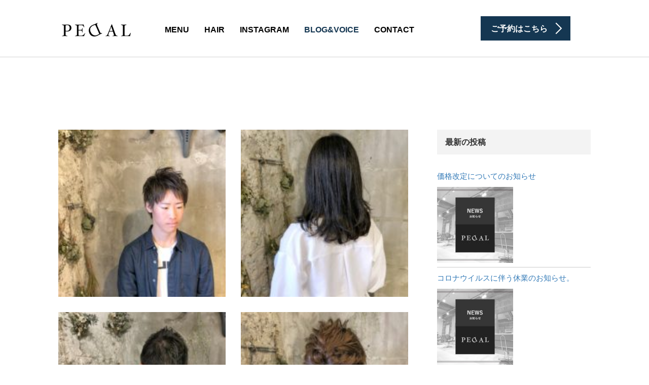

--- FILE ---
content_type: text/html; charset=UTF-8
request_url: https://pedal-hair.com/2018/03/?cat=1
body_size: 84944
content:
<!DOCTYPE html>
<html lang="ja"
	prefix="og: https://ogp.me/ns#" >
<head>
	<meta charset="UTF-8">
	<meta name="viewport" content="width=device-width, initial-scale=1.0">
	<meta http-equiv="X-UA-Compatible" content="IE=edge">

	<title>Staff Blog | ヘアサロン PEDAL</title>
	<meta name="description" content="2018年 3月の記事一覧">
		<link rel="profile" href="http://gmpg.org/xfn/11">
	<link rel="pingback" href="https://pedal-hair.com/xmlrpc.php">

		<meta name='robots' content='max-image-preview:large' />

<!-- All in One SEO Pack 3.3.4 によって Michael Torbert の Semper Fi Web Design[227,266] -->
<meta name="robots" content="noindex,follow" />
<link rel="next" href="https://pedal-hair.com/2018/03/page/2/?cat=1" />

<script type="application/ld+json" class="aioseop-schema">{"@context":"https://schema.org","@graph":[{"@type":"Organization","@id":"https://pedal-hair.com/#organization","url":"https://pedal-hair.com/","name":"\u30d8\u30a2\u30b5\u30ed\u30f3 PEDAL","sameAs":[]},{"@type":"WebSite","@id":"https://pedal-hair.com/#website","url":"https://pedal-hair.com/","name":"\u30d8\u30a2\u30b5\u30ed\u30f3 PEDAL","publisher":{"@id":"https://pedal-hair.com/#organization"}},{"@type":"CollectionPage","@id":"https://pedal-hair.com/category/staff/#collectionpage","url":"https://pedal-hair.com/category/staff/","inLanguage":"ja","name":"Staff Blog","isPartOf":{"@id":"https://pedal-hair.com/#website"}}]}</script>
<link rel="canonical" href="https://pedal-hair.com/category/staff/" />
			<script type="text/javascript" >
				window.ga=window.ga||function(){(ga.q=ga.q||[]).push(arguments)};ga.l=+new Date;
				ga('create', 'UA-83858485-1', 'auto');
				// Plugins
				
				ga('send', 'pageview');
			</script>
			<script async src="https://www.google-analytics.com/analytics.js"></script>
			<!-- All in One SEO Pack -->
<link rel='dns-prefetch' href='//ajax.googleapis.com' />
<link rel='dns-prefetch' href='//fonts.googleapis.com' />
<link rel="alternate" type="application/rss+xml" title="ヘアサロン PEDAL &raquo; フィード" href="https://pedal-hair.com/feed/" />
<link rel="alternate" type="application/rss+xml" title="ヘアサロン PEDAL &raquo; コメントフィード" href="https://pedal-hair.com/comments/feed/" />
<link rel="alternate" type="application/rss+xml" title="ヘアサロン PEDAL &raquo; Staff Blog カテゴリーのフィード" href="https://pedal-hair.com/category/staff/feed/" />
<script type="text/javascript">
window._wpemojiSettings = {"baseUrl":"https:\/\/s.w.org\/images\/core\/emoji\/14.0.0\/72x72\/","ext":".png","svgUrl":"https:\/\/s.w.org\/images\/core\/emoji\/14.0.0\/svg\/","svgExt":".svg","source":{"concatemoji":"https:\/\/pedal-hair.com\/wp-includes\/js\/wp-emoji-release.min.js?ver=6.2.8"}};
/*! This file is auto-generated */
!function(e,a,t){var n,r,o,i=a.createElement("canvas"),p=i.getContext&&i.getContext("2d");function s(e,t){p.clearRect(0,0,i.width,i.height),p.fillText(e,0,0);e=i.toDataURL();return p.clearRect(0,0,i.width,i.height),p.fillText(t,0,0),e===i.toDataURL()}function c(e){var t=a.createElement("script");t.src=e,t.defer=t.type="text/javascript",a.getElementsByTagName("head")[0].appendChild(t)}for(o=Array("flag","emoji"),t.supports={everything:!0,everythingExceptFlag:!0},r=0;r<o.length;r++)t.supports[o[r]]=function(e){if(p&&p.fillText)switch(p.textBaseline="top",p.font="600 32px Arial",e){case"flag":return s("\ud83c\udff3\ufe0f\u200d\u26a7\ufe0f","\ud83c\udff3\ufe0f\u200b\u26a7\ufe0f")?!1:!s("\ud83c\uddfa\ud83c\uddf3","\ud83c\uddfa\u200b\ud83c\uddf3")&&!s("\ud83c\udff4\udb40\udc67\udb40\udc62\udb40\udc65\udb40\udc6e\udb40\udc67\udb40\udc7f","\ud83c\udff4\u200b\udb40\udc67\u200b\udb40\udc62\u200b\udb40\udc65\u200b\udb40\udc6e\u200b\udb40\udc67\u200b\udb40\udc7f");case"emoji":return!s("\ud83e\udef1\ud83c\udffb\u200d\ud83e\udef2\ud83c\udfff","\ud83e\udef1\ud83c\udffb\u200b\ud83e\udef2\ud83c\udfff")}return!1}(o[r]),t.supports.everything=t.supports.everything&&t.supports[o[r]],"flag"!==o[r]&&(t.supports.everythingExceptFlag=t.supports.everythingExceptFlag&&t.supports[o[r]]);t.supports.everythingExceptFlag=t.supports.everythingExceptFlag&&!t.supports.flag,t.DOMReady=!1,t.readyCallback=function(){t.DOMReady=!0},t.supports.everything||(n=function(){t.readyCallback()},a.addEventListener?(a.addEventListener("DOMContentLoaded",n,!1),e.addEventListener("load",n,!1)):(e.attachEvent("onload",n),a.attachEvent("onreadystatechange",function(){"complete"===a.readyState&&t.readyCallback()})),(e=t.source||{}).concatemoji?c(e.concatemoji):e.wpemoji&&e.twemoji&&(c(e.twemoji),c(e.wpemoji)))}(window,document,window._wpemojiSettings);
</script>
<style type="text/css">
img.wp-smiley,
img.emoji {
	display: inline !important;
	border: none !important;
	box-shadow: none !important;
	height: 1em !important;
	width: 1em !important;
	margin: 0 0.07em !important;
	vertical-align: -0.1em !important;
	background: none !important;
	padding: 0 !important;
}
</style>
	<link rel='stylesheet' id='wp-block-library-css' href='https://pedal-hair.com/wp-includes/css/dist/block-library/style.min.css?ver=6.2.8' type='text/css' media='all' />
<link rel='stylesheet' id='classic-theme-styles-css' href='https://pedal-hair.com/wp-includes/css/classic-themes.min.css?ver=6.2.8' type='text/css' media='all' />
<style id='global-styles-inline-css' type='text/css'>
body{--wp--preset--color--black: #000000;--wp--preset--color--cyan-bluish-gray: #abb8c3;--wp--preset--color--white: #ffffff;--wp--preset--color--pale-pink: #f78da7;--wp--preset--color--vivid-red: #cf2e2e;--wp--preset--color--luminous-vivid-orange: #ff6900;--wp--preset--color--luminous-vivid-amber: #fcb900;--wp--preset--color--light-green-cyan: #7bdcb5;--wp--preset--color--vivid-green-cyan: #00d084;--wp--preset--color--pale-cyan-blue: #8ed1fc;--wp--preset--color--vivid-cyan-blue: #0693e3;--wp--preset--color--vivid-purple: #9b51e0;--wp--preset--gradient--vivid-cyan-blue-to-vivid-purple: linear-gradient(135deg,rgba(6,147,227,1) 0%,rgb(155,81,224) 100%);--wp--preset--gradient--light-green-cyan-to-vivid-green-cyan: linear-gradient(135deg,rgb(122,220,180) 0%,rgb(0,208,130) 100%);--wp--preset--gradient--luminous-vivid-amber-to-luminous-vivid-orange: linear-gradient(135deg,rgba(252,185,0,1) 0%,rgba(255,105,0,1) 100%);--wp--preset--gradient--luminous-vivid-orange-to-vivid-red: linear-gradient(135deg,rgba(255,105,0,1) 0%,rgb(207,46,46) 100%);--wp--preset--gradient--very-light-gray-to-cyan-bluish-gray: linear-gradient(135deg,rgb(238,238,238) 0%,rgb(169,184,195) 100%);--wp--preset--gradient--cool-to-warm-spectrum: linear-gradient(135deg,rgb(74,234,220) 0%,rgb(151,120,209) 20%,rgb(207,42,186) 40%,rgb(238,44,130) 60%,rgb(251,105,98) 80%,rgb(254,248,76) 100%);--wp--preset--gradient--blush-light-purple: linear-gradient(135deg,rgb(255,206,236) 0%,rgb(152,150,240) 100%);--wp--preset--gradient--blush-bordeaux: linear-gradient(135deg,rgb(254,205,165) 0%,rgb(254,45,45) 50%,rgb(107,0,62) 100%);--wp--preset--gradient--luminous-dusk: linear-gradient(135deg,rgb(255,203,112) 0%,rgb(199,81,192) 50%,rgb(65,88,208) 100%);--wp--preset--gradient--pale-ocean: linear-gradient(135deg,rgb(255,245,203) 0%,rgb(182,227,212) 50%,rgb(51,167,181) 100%);--wp--preset--gradient--electric-grass: linear-gradient(135deg,rgb(202,248,128) 0%,rgb(113,206,126) 100%);--wp--preset--gradient--midnight: linear-gradient(135deg,rgb(2,3,129) 0%,rgb(40,116,252) 100%);--wp--preset--duotone--dark-grayscale: url('#wp-duotone-dark-grayscale');--wp--preset--duotone--grayscale: url('#wp-duotone-grayscale');--wp--preset--duotone--purple-yellow: url('#wp-duotone-purple-yellow');--wp--preset--duotone--blue-red: url('#wp-duotone-blue-red');--wp--preset--duotone--midnight: url('#wp-duotone-midnight');--wp--preset--duotone--magenta-yellow: url('#wp-duotone-magenta-yellow');--wp--preset--duotone--purple-green: url('#wp-duotone-purple-green');--wp--preset--duotone--blue-orange: url('#wp-duotone-blue-orange');--wp--preset--font-size--small: 13px;--wp--preset--font-size--medium: 20px;--wp--preset--font-size--large: 36px;--wp--preset--font-size--x-large: 42px;--wp--preset--spacing--20: 0.44rem;--wp--preset--spacing--30: 0.67rem;--wp--preset--spacing--40: 1rem;--wp--preset--spacing--50: 1.5rem;--wp--preset--spacing--60: 2.25rem;--wp--preset--spacing--70: 3.38rem;--wp--preset--spacing--80: 5.06rem;--wp--preset--shadow--natural: 6px 6px 9px rgba(0, 0, 0, 0.2);--wp--preset--shadow--deep: 12px 12px 50px rgba(0, 0, 0, 0.4);--wp--preset--shadow--sharp: 6px 6px 0px rgba(0, 0, 0, 0.2);--wp--preset--shadow--outlined: 6px 6px 0px -3px rgba(255, 255, 255, 1), 6px 6px rgba(0, 0, 0, 1);--wp--preset--shadow--crisp: 6px 6px 0px rgba(0, 0, 0, 1);}:where(.is-layout-flex){gap: 0.5em;}body .is-layout-flow > .alignleft{float: left;margin-inline-start: 0;margin-inline-end: 2em;}body .is-layout-flow > .alignright{float: right;margin-inline-start: 2em;margin-inline-end: 0;}body .is-layout-flow > .aligncenter{margin-left: auto !important;margin-right: auto !important;}body .is-layout-constrained > .alignleft{float: left;margin-inline-start: 0;margin-inline-end: 2em;}body .is-layout-constrained > .alignright{float: right;margin-inline-start: 2em;margin-inline-end: 0;}body .is-layout-constrained > .aligncenter{margin-left: auto !important;margin-right: auto !important;}body .is-layout-constrained > :where(:not(.alignleft):not(.alignright):not(.alignfull)){max-width: var(--wp--style--global--content-size);margin-left: auto !important;margin-right: auto !important;}body .is-layout-constrained > .alignwide{max-width: var(--wp--style--global--wide-size);}body .is-layout-flex{display: flex;}body .is-layout-flex{flex-wrap: wrap;align-items: center;}body .is-layout-flex > *{margin: 0;}:where(.wp-block-columns.is-layout-flex){gap: 2em;}.has-black-color{color: var(--wp--preset--color--black) !important;}.has-cyan-bluish-gray-color{color: var(--wp--preset--color--cyan-bluish-gray) !important;}.has-white-color{color: var(--wp--preset--color--white) !important;}.has-pale-pink-color{color: var(--wp--preset--color--pale-pink) !important;}.has-vivid-red-color{color: var(--wp--preset--color--vivid-red) !important;}.has-luminous-vivid-orange-color{color: var(--wp--preset--color--luminous-vivid-orange) !important;}.has-luminous-vivid-amber-color{color: var(--wp--preset--color--luminous-vivid-amber) !important;}.has-light-green-cyan-color{color: var(--wp--preset--color--light-green-cyan) !important;}.has-vivid-green-cyan-color{color: var(--wp--preset--color--vivid-green-cyan) !important;}.has-pale-cyan-blue-color{color: var(--wp--preset--color--pale-cyan-blue) !important;}.has-vivid-cyan-blue-color{color: var(--wp--preset--color--vivid-cyan-blue) !important;}.has-vivid-purple-color{color: var(--wp--preset--color--vivid-purple) !important;}.has-black-background-color{background-color: var(--wp--preset--color--black) !important;}.has-cyan-bluish-gray-background-color{background-color: var(--wp--preset--color--cyan-bluish-gray) !important;}.has-white-background-color{background-color: var(--wp--preset--color--white) !important;}.has-pale-pink-background-color{background-color: var(--wp--preset--color--pale-pink) !important;}.has-vivid-red-background-color{background-color: var(--wp--preset--color--vivid-red) !important;}.has-luminous-vivid-orange-background-color{background-color: var(--wp--preset--color--luminous-vivid-orange) !important;}.has-luminous-vivid-amber-background-color{background-color: var(--wp--preset--color--luminous-vivid-amber) !important;}.has-light-green-cyan-background-color{background-color: var(--wp--preset--color--light-green-cyan) !important;}.has-vivid-green-cyan-background-color{background-color: var(--wp--preset--color--vivid-green-cyan) !important;}.has-pale-cyan-blue-background-color{background-color: var(--wp--preset--color--pale-cyan-blue) !important;}.has-vivid-cyan-blue-background-color{background-color: var(--wp--preset--color--vivid-cyan-blue) !important;}.has-vivid-purple-background-color{background-color: var(--wp--preset--color--vivid-purple) !important;}.has-black-border-color{border-color: var(--wp--preset--color--black) !important;}.has-cyan-bluish-gray-border-color{border-color: var(--wp--preset--color--cyan-bluish-gray) !important;}.has-white-border-color{border-color: var(--wp--preset--color--white) !important;}.has-pale-pink-border-color{border-color: var(--wp--preset--color--pale-pink) !important;}.has-vivid-red-border-color{border-color: var(--wp--preset--color--vivid-red) !important;}.has-luminous-vivid-orange-border-color{border-color: var(--wp--preset--color--luminous-vivid-orange) !important;}.has-luminous-vivid-amber-border-color{border-color: var(--wp--preset--color--luminous-vivid-amber) !important;}.has-light-green-cyan-border-color{border-color: var(--wp--preset--color--light-green-cyan) !important;}.has-vivid-green-cyan-border-color{border-color: var(--wp--preset--color--vivid-green-cyan) !important;}.has-pale-cyan-blue-border-color{border-color: var(--wp--preset--color--pale-cyan-blue) !important;}.has-vivid-cyan-blue-border-color{border-color: var(--wp--preset--color--vivid-cyan-blue) !important;}.has-vivid-purple-border-color{border-color: var(--wp--preset--color--vivid-purple) !important;}.has-vivid-cyan-blue-to-vivid-purple-gradient-background{background: var(--wp--preset--gradient--vivid-cyan-blue-to-vivid-purple) !important;}.has-light-green-cyan-to-vivid-green-cyan-gradient-background{background: var(--wp--preset--gradient--light-green-cyan-to-vivid-green-cyan) !important;}.has-luminous-vivid-amber-to-luminous-vivid-orange-gradient-background{background: var(--wp--preset--gradient--luminous-vivid-amber-to-luminous-vivid-orange) !important;}.has-luminous-vivid-orange-to-vivid-red-gradient-background{background: var(--wp--preset--gradient--luminous-vivid-orange-to-vivid-red) !important;}.has-very-light-gray-to-cyan-bluish-gray-gradient-background{background: var(--wp--preset--gradient--very-light-gray-to-cyan-bluish-gray) !important;}.has-cool-to-warm-spectrum-gradient-background{background: var(--wp--preset--gradient--cool-to-warm-spectrum) !important;}.has-blush-light-purple-gradient-background{background: var(--wp--preset--gradient--blush-light-purple) !important;}.has-blush-bordeaux-gradient-background{background: var(--wp--preset--gradient--blush-bordeaux) !important;}.has-luminous-dusk-gradient-background{background: var(--wp--preset--gradient--luminous-dusk) !important;}.has-pale-ocean-gradient-background{background: var(--wp--preset--gradient--pale-ocean) !important;}.has-electric-grass-gradient-background{background: var(--wp--preset--gradient--electric-grass) !important;}.has-midnight-gradient-background{background: var(--wp--preset--gradient--midnight) !important;}.has-small-font-size{font-size: var(--wp--preset--font-size--small) !important;}.has-medium-font-size{font-size: var(--wp--preset--font-size--medium) !important;}.has-large-font-size{font-size: var(--wp--preset--font-size--large) !important;}.has-x-large-font-size{font-size: var(--wp--preset--font-size--x-large) !important;}
.wp-block-navigation a:where(:not(.wp-element-button)){color: inherit;}
:where(.wp-block-columns.is-layout-flex){gap: 2em;}
.wp-block-pullquote{font-size: 1.5em;line-height: 1.6;}
</style>
<link rel='stylesheet' id='contact-form-7-css' href='https://pedal-hair.com/wp-content/plugins/contact-form-7/includes/css/styles.css?ver=5.1.6' type='text/css' media='all' />
<link rel='stylesheet' id='tcd-contact-form-css' href='https://pedal-hair.com/wp-content/plugins/tcd-workflow/tcd-contact-admin.css?ver=6.2.8' type='text/css' media='all' />
<link rel='stylesheet' id='main-css' href='https://pedal-hair.com/wp-content/themes/agent_tcd033_sub/style.css?ver=202601191904' type='text/css' media='all' />
<link rel='stylesheet' id='googleFonts-css' href='https://fonts.googleapis.com/css2?family=Montserrat%3Awght%40300%3B500&#038;display=swap%22+rel%3D%22stylesheet&#038;ver=6.2.8' type='text/css' media='all' />
<link rel='stylesheet' id='_tk-bootstrap-wp-css' href='https://pedal-hair.com/wp-content/themes/agent_tcd033/includes/css/bootstrap-wp.css?ver=6.2.8' type='text/css' media='all' />
<link rel='stylesheet' id='_tk-bootstrap-css' href='https://pedal-hair.com/wp-content/themes/agent_tcd033/includes/resources/bootstrap/css/bootstrap.min.css?ver=6.2.8' type='text/css' media='all' />
<link rel='stylesheet' id='_tk-font-awesome-css' href='https://pedal-hair.com/wp-content/themes/agent_tcd033/includes/css/font-awesome.min.css?ver=4.1.0' type='text/css' media='all' />
<link rel='stylesheet' id='mts_simple_booking_front_css-css' href='https://pedal-hair.com/wp-content/plugins/mts-simple-booking-c/css/mtssb-front.css?ver=6.2.8' type='text/css' media='all' />
<script type='text/javascript' src='https://ajax.googleapis.com/ajax/libs/jquery/1.11.3/jquery.min.js?ver=6.2.8' id='jquery-js'></script>
<script type='text/javascript' src='https://pedal-hair.com/wp-content/plugins/tcd-workflow/angular.js?ver=6.2.8' id='angular-js'></script>
<script type='text/javascript' src='https://pedal-hair.com/wp-content/themes/agent_tcd033_sub/js/main.js?ver=202601191904' id='main-js'></script>
<script type='text/javascript' src='https://pedal-hair.com/wp-content/themes/agent_tcd033/includes/resources/bootstrap/js/bootstrap.js?ver=6.2.8' id='_tk-bootstrapjs-js'></script>
<script type='text/javascript' src='https://pedal-hair.com/wp-content/themes/agent_tcd033/includes/js/bootstrap-wp.js?ver=6.2.8' id='_tk-bootstrapwp-js'></script>
<link rel="https://api.w.org/" href="https://pedal-hair.com/wp-json/" /><link rel="alternate" type="application/json" href="https://pedal-hair.com/wp-json/wp/v2/categories/1" /><style>
	#category-posts-13-internal ul {padding: 0;}
#category-posts-13-internal .cat-post-item img {max-width: initial; max-height: initial; margin: initial;}
#category-posts-13-internal .cat-post-author {margin-bottom: 0;}
#category-posts-13-internal .cat-post-thumbnail {margin: 5px 10px 5px 0;}
#category-posts-13-internal .cat-post-item:before {content: ""; clear: both;}
#category-posts-13-internal .cat-post-title {font-size: 15px;}
#category-posts-13-internal .cat-post-current .cat-post-title {font-weight: bold; text-transform: uppercase;}
#category-posts-13-internal .cat-post-date {font-size: 14px; line-height: 18px; font-style: italic; margin-bottom: 5px;}
#category-posts-13-internal .cat-post-comment-num {font-size: 14px; line-height: 18px;}
#category-posts-13-internal .cat-post-item {border-bottom: 1px solid #ccc;	list-style: none; list-style-type: none; margin: 3px 0;	padding: 3px 0;}
#category-posts-13-internal .cat-post-item:last-child {border-bottom: none;}
#category-posts-13-internal .cat-post-item:after {content: ""; display: table;	clear: both;}
#category-posts-13-internal p {margin:5px 0 0 0}
#category-posts-13-internal li > div {margin:5px 0 0 0; clear:both;}
#category-posts-13-internal .dashicons {vertical-align:middle;}
#category-posts-13-internal .cat-post-thumbnail .cat-post-crop img {width: 150px;}
#category-posts-13-internal .cat-post-thumbnail .cat-post-crop img {height: 150px;}
#category-posts-13-internal .cat-post-thumbnail .cat-post-crop img {object-fit: cover;max-width:100%;}
#category-posts-13-internal .cat-post-thumbnail .cat-post-crop-not-supported img {width:100%;}
#category-posts-13-internal .cat-post-thumbnail {max-width:100%;}
#category-posts-13-internal .cat-post-item img {margin: initial;}
#category-posts-13-internal .cat-post-thumbnail {float:left;}
#category-posts-12-internal ul {padding: 0;}
#category-posts-12-internal .cat-post-item img {max-width: initial; max-height: initial; margin: initial;}
#category-posts-12-internal .cat-post-author {margin-bottom: 0;}
#category-posts-12-internal .cat-post-thumbnail {margin: 5px 10px 5px 0;}
#category-posts-12-internal .cat-post-item:before {content: ""; clear: both;}
#category-posts-12-internal .cat-post-title {font-size: 15px;}
#category-posts-12-internal .cat-post-current .cat-post-title {font-weight: bold; text-transform: uppercase;}
#category-posts-12-internal .cat-post-date {font-size: 14px; line-height: 18px; font-style: italic; margin-bottom: 5px;}
#category-posts-12-internal .cat-post-comment-num {font-size: 14px; line-height: 18px;}
#category-posts-12-internal .cat-post-item {border-bottom: 1px solid #ccc;	list-style: none; list-style-type: none; margin: 3px 0;	padding: 3px 0;}
#category-posts-12-internal .cat-post-item:last-child {border-bottom: none;}
#category-posts-12-internal .cat-post-item:after {content: ""; display: table;	clear: both;}
#category-posts-12-internal p {margin:5px 0 0 0}
#category-posts-12-internal li > div {margin:5px 0 0 0; clear:both;}
#category-posts-12-internal .dashicons {vertical-align:middle;}
#category-posts-12-internal .cat-post-thumbnail .cat-post-crop img {width: 150px;}
#category-posts-12-internal .cat-post-thumbnail .cat-post-crop img {height: 150px;}
#category-posts-12-internal .cat-post-thumbnail .cat-post-crop img {object-fit: cover;max-width:100%;}
#category-posts-12-internal .cat-post-thumbnail .cat-post-crop-not-supported img {width:100%;}
#category-posts-12-internal .cat-post-thumbnail {max-width:100%;}
#category-posts-12-internal .cat-post-item img {margin: initial;}
#category-posts-12-internal .cat-post-thumbnail {float:left;}
#category-posts-14-internal ul {padding: 0;}
#category-posts-14-internal .cat-post-item img {max-width: initial; max-height: initial; margin: initial;}
#category-posts-14-internal .cat-post-author {margin-bottom: 0;}
#category-posts-14-internal .cat-post-thumbnail {margin: 5px 10px 5px 0;}
#category-posts-14-internal .cat-post-item:before {content: ""; clear: both;}
#category-posts-14-internal .cat-post-title {font-size: 15px;}
#category-posts-14-internal .cat-post-current .cat-post-title {font-weight: bold; text-transform: uppercase;}
#category-posts-14-internal .cat-post-date {font-size: 14px; line-height: 18px; font-style: italic; margin-bottom: 5px;}
#category-posts-14-internal .cat-post-comment-num {font-size: 14px; line-height: 18px;}
#category-posts-14-internal .cat-post-item {border-bottom: 1px solid #ccc;	list-style: none; list-style-type: none; margin: 3px 0;	padding: 3px 0;}
#category-posts-14-internal .cat-post-item:last-child {border-bottom: none;}
#category-posts-14-internal .cat-post-item:after {content: ""; display: table;	clear: both;}
#category-posts-14-internal p {margin:5px 0 0 0}
#category-posts-14-internal li > div {margin:5px 0 0 0; clear:both;}
#category-posts-14-internal .dashicons {vertical-align:middle;}
#category-posts-14-internal .cat-post-thumbnail .cat-post-crop img {width: 150px;}
#category-posts-14-internal .cat-post-thumbnail .cat-post-crop img {height: 150px;}
#category-posts-14-internal .cat-post-thumbnail .cat-post-crop img {object-fit: cover;max-width:100%;}
#category-posts-14-internal .cat-post-thumbnail .cat-post-crop-not-supported img {width:100%;}
#category-posts-14-internal .cat-post-thumbnail {max-width:100%;}
#category-posts-14-internal .cat-post-item img {margin: initial;}
#category-posts-14-internal .cat-post-thumbnail {float:left;}
#category-posts-10-internal ul {padding: 0;}
#category-posts-10-internal .cat-post-item img {max-width: initial; max-height: initial; margin: initial;}
#category-posts-10-internal .cat-post-author {margin-bottom: 0;}
#category-posts-10-internal .cat-post-thumbnail {margin: 5px 10px 5px 0;}
#category-posts-10-internal .cat-post-item:before {content: ""; clear: both;}
#category-posts-10-internal .cat-post-title {font-size: 15px;}
#category-posts-10-internal .cat-post-current .cat-post-title {font-weight: bold; text-transform: uppercase;}
#category-posts-10-internal .cat-post-date {font-size: 14px; line-height: 18px; font-style: italic; margin-bottom: 5px;}
#category-posts-10-internal .cat-post-comment-num {font-size: 14px; line-height: 18px;}
#category-posts-10-internal .cat-post-item {border-bottom: 1px solid #ccc;	list-style: none; list-style-type: none; margin: 3px 0;	padding: 3px 0;}
#category-posts-10-internal .cat-post-item:last-child {border-bottom: none;}
#category-posts-10-internal .cat-post-item:after {content: ""; display: table;	clear: both;}
#category-posts-10-internal p {margin:5px 0 0 0}
#category-posts-10-internal li > div {margin:5px 0 0 0; clear:both;}
#category-posts-10-internal .dashicons {vertical-align:middle;}
#category-posts-10-internal .cat-post-thumbnail .cat-post-crop img {object-fit: cover;max-width:100%;}
#category-posts-10-internal .cat-post-thumbnail .cat-post-crop-not-supported img {width:100%;}
#category-posts-10-internal .cat-post-thumbnail {max-width:100%;}
#category-posts-10-internal .cat-post-item img {margin: initial;}
#category-posts-10-internal .cat-post-thumbnail {float:left;}
#category-posts-11-internal ul {padding: 0;}
#category-posts-11-internal .cat-post-item img {max-width: initial; max-height: initial; margin: initial;}
#category-posts-11-internal .cat-post-author {margin-bottom: 0;}
#category-posts-11-internal .cat-post-thumbnail {margin: 5px 10px 5px 0;}
#category-posts-11-internal .cat-post-item:before {content: ""; clear: both;}
#category-posts-11-internal .cat-post-title {font-size: 15px;}
#category-posts-11-internal .cat-post-current .cat-post-title {font-weight: bold; text-transform: uppercase;}
#category-posts-11-internal .cat-post-date {font-size: 14px; line-height: 18px; font-style: italic; margin-bottom: 5px;}
#category-posts-11-internal .cat-post-comment-num {font-size: 14px; line-height: 18px;}
#category-posts-11-internal .cat-post-item {border-bottom: 1px solid #ccc;	list-style: none; list-style-type: none; margin: 3px 0;	padding: 3px 0;}
#category-posts-11-internal .cat-post-item:last-child {border-bottom: none;}
#category-posts-11-internal .cat-post-item:after {content: ""; display: table;	clear: both;}
#category-posts-11-internal p {margin:5px 0 0 0}
#category-posts-11-internal li > div {margin:5px 0 0 0; clear:both;}
#category-posts-11-internal .dashicons {vertical-align:middle;}
#category-posts-11-internal .cat-post-thumbnail .cat-post-crop img {object-fit: cover;max-width:100%;}
#category-posts-11-internal .cat-post-thumbnail .cat-post-crop-not-supported img {width:100%;}
#category-posts-11-internal .cat-post-thumbnail {max-width:100%;}
#category-posts-11-internal .cat-post-item img {margin: initial;}
#category-posts-11-internal .cat-post-thumbnail {float:left;}
</style>
	<link rel="icon" href="https://pedal-hair.com/wp-content/uploads/2016/09/cropped-apple-touch-icon-32x32.png" sizes="32x32" />
<link rel="icon" href="https://pedal-hair.com/wp-content/uploads/2016/09/cropped-apple-touch-icon-192x192.png" sizes="192x192" />
<link rel="apple-touch-icon" href="https://pedal-hair.com/wp-content/uploads/2016/09/cropped-apple-touch-icon-180x180.png" />
<meta name="msapplication-TileImage" content="https://pedal-hair.com/wp-content/uploads/2016/09/cropped-apple-touch-icon-270x270.png" />

<!-- BEGIN ExactMetrics v5.3.10 Universal Analytics - https://exactmetrics.com/ -->
<script>
(function(i,s,o,g,r,a,m){i['GoogleAnalyticsObject']=r;i[r]=i[r]||function(){
	(i[r].q=i[r].q||[]).push(arguments)},i[r].l=1*new Date();a=s.createElement(o),
	m=s.getElementsByTagName(o)[0];a.async=1;a.src=g;m.parentNode.insertBefore(a,m)
})(window,document,'script','https://www.google-analytics.com/analytics.js','ga');
  ga('create', 'UA-83858485-1', 'auto');
  ga('send', 'pageview');
</script>
<!-- END ExactMetrics Universal Analytics -->

	
	<script type="text/javascript" src="https://pedal-hair.com/wp-content/themes/agent_tcd033/parallax.js"></script>
	<link rel="stylesheet" href="https://maxcdn.bootstrapcdn.com/font-awesome/4.4.0/css/font-awesome.min.css">
	<link rel="stylesheet" href="https://pedal-hair.com/wp-content/themes/agent_tcd033/agent.css" type="text/css" />

		<script type="text/javascript" src="https://pedal-hair.com/wp-content/themes/agent_tcd033/js/jscript.js"></script>
	<script src="https://pedal-hair.com/wp-content/themes/agent_tcd033/js/comment.js?ver=3.0"></script>
	<link rel="stylesheet" href="https://pedal-hair.com/wp-content/themes/agent_tcd033/comment-style.css" type="text/css" />

	
	<style type="text/css">
		#agent-header-outer{border-bottom:1px solid lightgrey}	</style>

	<style type="text/css">
		#logo_image { top:0px; left:0px; }
		body { font-size:14px; }
	.menu-item a:hover{color: #153752 !important;}
	.title a:hover, .entry-meta a:hover, .post_category a:hover, .widget a:hover, .categories-wrap a:hover {color: #153752!important;}
	.dropdown-menu {
	  background-color:#153752;
	}
	.dropdown-menu .menu-item:hover *{
	  background:#215782!important;
	}
	.link-button-azure_top, .link-button-azure_btm{
	  background-color:#153752!important;
	}
	.next-button:after { border-left-color:153752!important; border-bottom-color:153752!important; }
	.next-button:hover, .next-button:hover:after {border-color:215782!important;}
	.link-button-azure_top:hover, .link-button-azure_btm:hover {
	  background:#215782!important;
	}
	.read-more:hover, .archives_btn:hover, .prev_link a:hover, .next_link a:hover, #submit_comment:hover, .form_table .btn-primary, .form_table td.form_title  { background:#153752!important; }

  @media only screen and (min-width: 767px) {
    .navbar-nav > .current-menu-item > a{color: #153752 !important;}
  }
  
  @media only screen and (max-width: 767px) {
    .current-menu-item *{color: #153752 !important;}
    .menu-item.active a {
      color:black;
    }
  }

			p { word-wrap:break-word; }
	
	
	
			#agent-header-outer{ position: fixed;}
	

				.archive_post .post-meta .title{ font-size: 14px;}
					</style>
	
	<script src="https://use.typekit.net/sqd0xxy.js"></script>
	<script>try{Typekit.load({ async: true });}catch(e){}</script>
</head>

<body class="archive date category category-staff category-1 group-blog" onload="initialize();">
<script>
  window.fbAsyncInit = function() {
    FB.init({
      appId      : '172461776524260',
      xfbml      : true,
      version    : 'v2.7'
    });
  };

  (function(d, s, id){
     var js, fjs = d.getElementsByTagName(s)[0];
     if (d.getElementById(id)) {return;}
     js = d.createElement(s); js.id = id;
     js.src = "//connect.facebook.net/en_US/sdk.js";
     fjs.parentNode.insertBefore(js, fjs);
   }(document, 'script', 'facebook-jssdk'));
	
	
</script>
	
	<div id="verytop"></div>
	<div id="agent-header-outer">
			<div class="container hidden-xs hidden-sm hidden-md">
				<div class="row">
					<div class="logo-wrap col-xs-20">
					  <!-- logo -->
					  <div id='logo_image'>
<h1 id="logo"><a href=" https://pedal-hair.com/" title="ヘアサロン PEDAL" data-label="ヘアサロン PEDAL"><img class="h_logo" src="https://pedal-hair.com/wp-content/uploads/tcd-w/logo.png?1768849440" alt="ヘアサロン PEDAL" title="ヘアサロン PEDAL" /></a></h1>
</div>
				</div>
					<div class="col-xs-100 col-md-100 col-lg-80 agent-header-menu romaji">
	          <div class="navbar navbar-default">
	            <div class="navbar-header">
	              <button type="button" class="navbar-toggle" data-toggle="collapse" data-target=".nav_toggle">
	                <span class="sr-only">Toggle navigation </span>
	                <span class="icon-bar"></span>
	                <span class="icon-bar"></span>
	                <span class="icon-bar"></span>
	              </button>
								<div class="collapse navbar-collapse nav_toggle"><ul id="main-menu" class="nav navbar-nav"><li id="menu-item-80" class="menu-item menu-item-type-post_type menu-item-object-page menu-item-80"><a href="https://pedal-hair.com/menu/">Menu</a></li>
<li id="menu-item-291" class="menu-item menu-item-type-taxonomy menu-item-object-category menu-item-has-children dropdown menu-item-291"><a href="https://pedal-hair.com/category/hair/" class="dropdown-toggle" data-toggle="dropdown">Hair</a>
<ul class="dropdown-menu depth_0">
	<li id="menu-item-2519" class="menu-item menu-item-type-taxonomy menu-item-object-category menu-item-2519"><a href="https://pedal-hair.com/category/hair/mens/">Mens HAIR</a></li>
	<li id="menu-item-2520" class="menu-item menu-item-type-taxonomy menu-item-object-category menu-item-2520"><a href="https://pedal-hair.com/category/hair/womens/">Womens HAIR</a></li>
	<li id="menu-item-2518" class="menu-item menu-item-type-taxonomy menu-item-object-category menu-item-2518"><a href="https://pedal-hair.com/category/dressing/hair_set/">着付ヘアセット</a></li>
	<li id="menu-item-2515" class="menu-item menu-item-type-taxonomy menu-item-object-category menu-item-2515"><a href="https://pedal-hair.com/category/dressing/hurisode/">振袖着付</a></li>
	<li id="menu-item-2516" class="menu-item menu-item-type-taxonomy menu-item-object-category menu-item-2516"><a href="https://pedal-hair.com/category/dressing/yukata/">浴衣着付</a></li>
	<li id="menu-item-2517" class="menu-item menu-item-type-taxonomy menu-item-object-category menu-item-2517"><a href="https://pedal-hair.com/category/dressing/hakama/">袴着付</a></li>
</ul>
</li>
<li id="menu-item-47" class="menu-item menu-item-type-custom menu-item-object-custom menu-item-47"><a href="https://www.instagram.com/pedal.hair.2016/">Instagram</a></li>
<li id="menu-item-1692" class="menu-item menu-item-type-taxonomy menu-item-object-category current-menu-item current-menu-ancestor current-menu-parent menu-item-has-children dropdown active menu-item-1692"><a href="https://pedal-hair.com/category/staff/" class="dropdown-toggle" data-toggle="dropdown">Blog&#038;Voice</a>
<ul class="dropdown-menu depth_0">
	<li id="menu-item-5646" class="menu-item menu-item-type-taxonomy menu-item-object-category current-menu-item active menu-item-5646"><a href="https://pedal-hair.com/category/staff/">Blog</a></li>
	<li id="menu-item-847" class="menu-item menu-item-type-post_type menu-item-object-page menu-item-847"><a href="https://pedal-hair.com/voice/">Voice</a></li>
</ul>
</li>
<li id="menu-item-46" class="menu-item menu-item-type-post_type menu-item-object-page menu-item-has-children dropdown menu-item-46"><a href="https://pedal-hair.com/contact/" class="dropdown-toggle" data-toggle="dropdown">Contact</a>
<ul class="dropdown-menu depth_0">
	<li id="menu-item-5645" class="menu-item menu-item-type-post_type menu-item-object-page menu-item-5645"><a href="https://pedal-hair.com/contact/">Contact</a></li>
	<li id="menu-item-5644" class="menu-item menu-item-type-post_type menu-item-object-page menu-item-5644"><a href="https://pedal-hair.com/recruit/">Recruit</a></li>
</ul>
</li>
</ul></div>							</div>
						</div>
					</div>
					<div class="col-xs-20 hidden-xs hidden-sm hidden-md"><a href="/booking/" class="link-button-azure_top"><span class="btn_lavel">ご予約はこちら</span><span class="arrow_ico1"></span></a></div>				</div>
			</div>
			<div class="container hidden-lg">
	      <div class="row">
	        <div class="site-navigation-inner col-xs-120">
	          <div class="navbar navbar-default" style="margin-bottom:0px">
	            <div class="navbar-header">
	              <button type="button" class="navbar-toggle" data-toggle="collapse" data-target=".nav_toggle" style='z-index:3000'>
	                <span class="sr-only">Toggle navigation </span>
	                <span class="icon-bar"></span>
	                <span class="icon-bar"></span>
	                <span class="icon-bar"></span>
	              </button>

	              <div id="logo-area">
	                <div id='logo_image'>
<h1 id="logo"><a href=" https://pedal-hair.com/" title="ヘアサロン PEDAL" data-label="ヘアサロン PEDAL"><img class="h_logo" src="https://pedal-hair.com/wp-content/uploads/tcd-w/logo.png?1768849440" alt="ヘアサロン PEDAL" title="ヘアサロン PEDAL" /></a></h1>
</div>
	              </div>

	            </div>

	            <!-- The WordPress Menu goes here -->
	            <div class="">
								<div class="collapse navbar-collapse nav_toggle"><ul id="main-menu" class="nav navbar-nav pt0"><li class="menu-item menu-item-type-post_type menu-item-object-page menu-item-80"><a href="https://pedal-hair.com/menu/">Menu</a></li>
<li class="menu-item menu-item-type-taxonomy menu-item-object-category menu-item-has-children dropdown menu-item-291"><a href="https://pedal-hair.com/category/hair/" class="dropdown-toggle" data-toggle="dropdown">Hair</a>
<ul class="dropdown-menu depth_0">
	<li class="menu-item menu-item-type-taxonomy menu-item-object-category menu-item-2519"><a href="https://pedal-hair.com/category/hair/mens/">Mens HAIR</a></li>
	<li class="menu-item menu-item-type-taxonomy menu-item-object-category menu-item-2520"><a href="https://pedal-hair.com/category/hair/womens/">Womens HAIR</a></li>
	<li class="menu-item menu-item-type-taxonomy menu-item-object-category menu-item-2518"><a href="https://pedal-hair.com/category/dressing/hair_set/">着付ヘアセット</a></li>
	<li class="menu-item menu-item-type-taxonomy menu-item-object-category menu-item-2515"><a href="https://pedal-hair.com/category/dressing/hurisode/">振袖着付</a></li>
	<li class="menu-item menu-item-type-taxonomy menu-item-object-category menu-item-2516"><a href="https://pedal-hair.com/category/dressing/yukata/">浴衣着付</a></li>
	<li class="menu-item menu-item-type-taxonomy menu-item-object-category menu-item-2517"><a href="https://pedal-hair.com/category/dressing/hakama/">袴着付</a></li>
</ul>
</li>
<li class="menu-item menu-item-type-custom menu-item-object-custom menu-item-47"><a href="https://www.instagram.com/pedal.hair.2016/">Instagram</a></li>
<li class="menu-item menu-item-type-taxonomy menu-item-object-category current-menu-item current-menu-ancestor current-menu-parent menu-item-has-children dropdown active menu-item-1692"><a href="https://pedal-hair.com/category/staff/" class="dropdown-toggle" data-toggle="dropdown">Blog&#038;Voice</a>
<ul class="dropdown-menu depth_0">
	<li class="menu-item menu-item-type-taxonomy menu-item-object-category current-menu-item active menu-item-5646"><a href="https://pedal-hair.com/category/staff/">Blog</a></li>
	<li class="menu-item menu-item-type-post_type menu-item-object-page menu-item-847"><a href="https://pedal-hair.com/voice/">Voice</a></li>
</ul>
</li>
<li class="menu-item menu-item-type-post_type menu-item-object-page menu-item-has-children dropdown menu-item-46"><a href="https://pedal-hair.com/contact/" class="dropdown-toggle" data-toggle="dropdown">Contact</a>
<ul class="dropdown-menu depth_0">
	<li class="menu-item menu-item-type-post_type menu-item-object-page menu-item-5645"><a href="https://pedal-hair.com/contact/">Contact</a></li>
	<li class="menu-item menu-item-type-post_type menu-item-object-page menu-item-5644"><a href="https://pedal-hair.com/recruit/">Recruit</a></li>
</ul>
</li>
</ul></div>	            </div>

	          </div><!-- .navbar -->
	        </div>
	      </div>
			</div>
	</div>
<div class="main-content">
	<div class="container archive_wrap">
		<div class="row">
			<div class="col-xs-120">
				<h2 class="archive_h2 headline smaller-mobile-h2 mobile-mt-0">
									</h2>
			</div>
		</div>
		<div class="row mt70">
			<div class="main-content-inner col-sm-80 ">
				
								<div class="row">
					
					<div class="col-sm-60 archive_post">
						
  <article id="post-4190" class="blog-item">
    <div class="post-image">
      <a class="post_image" href="https://pedal-hair.com/%e6%98%a5%e3%81%ab%e3%82%aa%e3%82%b9%e3%82%b9%e3%83%a1%e2%99%aa%e3%83%a1%e3%83%b3%e3%82%ba%e3%82%b7%e3%83%a7%e3%83%bc%e3%83%88-%e3%82%a2%e3%83%83%e3%82%b7%e3%83%a5%e3%82%b0%e3%83%ac%e3%83%bc%e3%82%ab/">
	<img width="224" height="224" src="https://pedal-hair.com/wp-content/uploads/2018/03/IMG_8230-224x224.jpg" class="attachment-staff_thumb size-staff_thumb wp-post-image" alt="" decoding="async" srcset="https://pedal-hair.com/wp-content/uploads/2018/03/IMG_8230-224x224.jpg 224w, https://pedal-hair.com/wp-content/uploads/2018/03/IMG_8230-150x150.jpg 150w, https://pedal-hair.com/wp-content/uploads/2018/03/IMG_8230-100x100.jpg 100w, https://pedal-hair.com/wp-content/uploads/2018/03/IMG_8230-450x450.jpg 450w, https://pedal-hair.com/wp-content/uploads/2018/03/IMG_8230-760x760.jpg 760w, https://pedal-hair.com/wp-content/uploads/2018/03/IMG_8230-223x223.jpg 223w, https://pedal-hair.com/wp-content/uploads/2018/03/IMG_8230-90x90.jpg 90w, https://pedal-hair.com/wp-content/uploads/2018/03/IMG_8230-120x120.jpg 120w" sizes="(max-width: 224px) 100vw, 224px" />      </a>
    </div>
	  </article>					</div>

					
					<div class="col-sm-60 archive_post">
						
  <article id="post-4104" class="blog-item">
    <div class="post-image">
      <a class="post_image" href="https://pedal-hair.com/%e6%98%a5%e3%81%ab%e3%82%aa%e3%82%b9%e3%82%b9%e3%83%a1%e2%99%aa%e6%8a%9c%e3%81%91%e6%84%9f%e3%83%8a%e3%83%81%e3%83%a5%e3%83%a9%e3%83%ab%e3%83%ad%e3%82%b0-%e5%9c%b0%e6%af%9b%e9%a2%a8%e3%82%ab%e3%83%a9/">
	<img width="224" height="224" src="https://pedal-hair.com/wp-content/uploads/2018/03/IMG_8234-224x224.jpg" class="attachment-staff_thumb size-staff_thumb wp-post-image" alt="" decoding="async" loading="lazy" srcset="https://pedal-hair.com/wp-content/uploads/2018/03/IMG_8234-224x224.jpg 224w, https://pedal-hair.com/wp-content/uploads/2018/03/IMG_8234-150x150.jpg 150w, https://pedal-hair.com/wp-content/uploads/2018/03/IMG_8234-100x100.jpg 100w, https://pedal-hair.com/wp-content/uploads/2018/03/IMG_8234-450x450.jpg 450w, https://pedal-hair.com/wp-content/uploads/2018/03/IMG_8234-760x760.jpg 760w, https://pedal-hair.com/wp-content/uploads/2018/03/IMG_8234-223x223.jpg 223w, https://pedal-hair.com/wp-content/uploads/2018/03/IMG_8234-90x90.jpg 90w, https://pedal-hair.com/wp-content/uploads/2018/03/IMG_8234-120x120.jpg 120w" sizes="(max-width: 224px) 100vw, 224px" />      </a>
    </div>
	  </article>					</div>

					
					<div class="col-sm-60 archive_post">
						
  <article id="post-4102" class="blog-item">
    <div class="post-image">
      <a class="post_image" href="https://pedal-hair.com/%e6%98%a5%e3%81%ab%e3%82%aa%e3%82%b9%e3%82%b9%e3%83%a1%e2%99%aa-%e3%83%a1%e3%83%b3%e3%82%ba-%e3%83%99%e3%83%aa%e3%83%bc%e3%82%b7%e3%83%a7%e3%83%bc%e3%83%88/">
	<img width="224" height="224" src="https://pedal-hair.com/wp-content/uploads/2018/03/89-224x224.jpg" class="attachment-staff_thumb size-staff_thumb wp-post-image" alt="" decoding="async" loading="lazy" srcset="https://pedal-hair.com/wp-content/uploads/2018/03/89-224x224.jpg 224w, https://pedal-hair.com/wp-content/uploads/2018/03/89-150x150.jpg 150w, https://pedal-hair.com/wp-content/uploads/2018/03/89-100x100.jpg 100w, https://pedal-hair.com/wp-content/uploads/2018/03/89-450x450.jpg 450w, https://pedal-hair.com/wp-content/uploads/2018/03/89-760x760.jpg 760w, https://pedal-hair.com/wp-content/uploads/2018/03/89-223x223.jpg 223w, https://pedal-hair.com/wp-content/uploads/2018/03/89-90x90.jpg 90w, https://pedal-hair.com/wp-content/uploads/2018/03/89-120x120.jpg 120w" sizes="(max-width: 224px) 100vw, 224px" />      </a>
    </div>
	  </article>					</div>

					
					<div class="col-sm-60 archive_post">
						
  <article id="post-4090" class="blog-item">
    <div class="post-image">
      <a class="post_image" href="https://pedal-hair.com/%e7%b5%90%e5%a9%9a%e5%bc%8f%e3%83%bb%e4%ba%8c%e6%ac%a1%e4%bc%9a%e3%81%ab%e3%82%aa%e3%82%b9%e3%82%b9%e3%83%a1%e2%99%aa%e3%83%98%e3%82%a2%e3%82%a2%e3%83%ac%e3%83%b3%e3%82%b8/">
	<img width="224" height="224" src="https://pedal-hair.com/wp-content/uploads/2018/03/80-224x224.jpg" class="attachment-staff_thumb size-staff_thumb wp-post-image" alt="" decoding="async" loading="lazy" srcset="https://pedal-hair.com/wp-content/uploads/2018/03/80-224x224.jpg 224w, https://pedal-hair.com/wp-content/uploads/2018/03/80-150x150.jpg 150w, https://pedal-hair.com/wp-content/uploads/2018/03/80-100x100.jpg 100w, https://pedal-hair.com/wp-content/uploads/2018/03/80-450x450.jpg 450w, https://pedal-hair.com/wp-content/uploads/2018/03/80-760x760.jpg 760w, https://pedal-hair.com/wp-content/uploads/2018/03/80-223x223.jpg 223w, https://pedal-hair.com/wp-content/uploads/2018/03/80-90x90.jpg 90w, https://pedal-hair.com/wp-content/uploads/2018/03/80-120x120.jpg 120w" sizes="(max-width: 224px) 100vw, 224px" />      </a>
    </div>
	  </article>					</div>

					
					<div class="col-sm-60 archive_post">
						
  <article id="post-4086" class="blog-item">
    <div class="post-image">
      <a class="post_image" href="https://pedal-hair.com/4086-2/">
	<img width="224" height="224" src="https://pedal-hair.com/wp-content/uploads/2018/03/87-224x224.jpg" class="attachment-staff_thumb size-staff_thumb wp-post-image" alt="" decoding="async" loading="lazy" srcset="https://pedal-hair.com/wp-content/uploads/2018/03/87-224x224.jpg 224w, https://pedal-hair.com/wp-content/uploads/2018/03/87-150x150.jpg 150w, https://pedal-hair.com/wp-content/uploads/2018/03/87-100x100.jpg 100w, https://pedal-hair.com/wp-content/uploads/2018/03/87-450x450.jpg 450w, https://pedal-hair.com/wp-content/uploads/2018/03/87-760x760.jpg 760w, https://pedal-hair.com/wp-content/uploads/2018/03/87-223x223.jpg 223w, https://pedal-hair.com/wp-content/uploads/2018/03/87-90x90.jpg 90w, https://pedal-hair.com/wp-content/uploads/2018/03/87-120x120.jpg 120w" sizes="(max-width: 224px) 100vw, 224px" />      </a>
    </div>
	  </article>					</div>

					
					<div class="col-sm-60 archive_post">
						
  <article id="post-4083" class="blog-item">
    <div class="post-image">
      <a class="post_image" href="https://pedal-hair.com/%e6%98%a5%e3%81%ab%e3%82%aa%e3%82%b9%e3%82%b9%e3%83%a1%e2%99%aa%e3%82%b7%e3%83%a7%e3%83%bc%e3%83%88%e3%83%9c%e3%83%96-%e6%9f%94%e3%82%89%e3%81%8b%e3%83%99%e3%83%bc%e3%82%b8%e3%83%a5/">
	<img width="224" height="224" src="https://pedal-hair.com/wp-content/uploads/2018/03/83-224x224.jpg" class="attachment-staff_thumb size-staff_thumb wp-post-image" alt="" decoding="async" loading="lazy" srcset="https://pedal-hair.com/wp-content/uploads/2018/03/83-224x224.jpg 224w, https://pedal-hair.com/wp-content/uploads/2018/03/83-150x150.jpg 150w, https://pedal-hair.com/wp-content/uploads/2018/03/83-100x100.jpg 100w, https://pedal-hair.com/wp-content/uploads/2018/03/83-450x450.jpg 450w, https://pedal-hair.com/wp-content/uploads/2018/03/83-760x760.jpg 760w, https://pedal-hair.com/wp-content/uploads/2018/03/83-223x223.jpg 223w, https://pedal-hair.com/wp-content/uploads/2018/03/83-90x90.jpg 90w, https://pedal-hair.com/wp-content/uploads/2018/03/83-120x120.jpg 120w" sizes="(max-width: 224px) 100vw, 224px" />      </a>
    </div>
	  </article>					</div>

					
					<div class="col-sm-60 archive_post">
						
  <article id="post-4080" class="blog-item">
    <div class="post-image">
      <a class="post_image" href="https://pedal-hair.com/%e6%98%a5%e3%81%ab%e3%82%aa%e3%82%b9%e3%82%b9%e3%83%a1%e2%99%aa-%e3%83%ad%e3%83%b3%e3%82%b0-%e5%9c%b0%e6%af%9b%e9%a2%a8%e3%82%b0%e3%83%ac%e3%83%bc/">
	<img width="224" height="224" src="https://pedal-hair.com/wp-content/uploads/2018/03/75-224x224.jpg" class="attachment-staff_thumb size-staff_thumb wp-post-image" alt="" decoding="async" loading="lazy" srcset="https://pedal-hair.com/wp-content/uploads/2018/03/75-224x224.jpg 224w, https://pedal-hair.com/wp-content/uploads/2018/03/75-150x150.jpg 150w, https://pedal-hair.com/wp-content/uploads/2018/03/75-100x100.jpg 100w, https://pedal-hair.com/wp-content/uploads/2018/03/75-450x450.jpg 450w, https://pedal-hair.com/wp-content/uploads/2018/03/75-760x760.jpg 760w, https://pedal-hair.com/wp-content/uploads/2018/03/75-223x223.jpg 223w, https://pedal-hair.com/wp-content/uploads/2018/03/75-90x90.jpg 90w, https://pedal-hair.com/wp-content/uploads/2018/03/75-120x120.jpg 120w" sizes="(max-width: 224px) 100vw, 224px" />      </a>
    </div>
	  </article>					</div>

					
					<div class="col-sm-60 archive_post">
						
  <article id="post-4078" class="blog-item">
    <div class="post-image">
      <a class="post_image" href="https://pedal-hair.com/%e6%98%a5%e3%81%ab%e3%82%aa%e3%82%b9%e3%82%b9%e3%83%a1%e2%99%aa-%e3%82%b7%e3%83%a7%e3%83%bc%e3%83%88%e3%83%9c%e3%83%96-%e3%83%91%e3%83%bc%e3%83%97%e3%83%ab%e3%82%b0%e3%83%ac%e3%83%bc%e3%82%b8%e3%83%a5/">
	<img src="https://pedal-hair.com/wp-content/themes/agent_tcd033/img/common/no_image7.gif" alt="" title="" />      </a>
    </div>
	  </article>					</div>

					
					<div class="col-sm-60 archive_post">
						
  <article id="post-4025" class="blog-item">
    <div class="post-image">
      <a class="post_image" href="https://pedal-hair.com/%e6%98%a5%e3%81%ab%e3%82%aa%e3%82%b9%e3%82%b9%e3%83%a1%e2%99%aa-%e3%83%9c%e3%83%96-%e3%82%ab%e3%83%bc%e3%82%ad%e7%b3%bb%e3%82%ab%e3%83%a9%e3%83%bc/">
	<img width="224" height="224" src="https://pedal-hair.com/wp-content/uploads/2018/03/IMG_7967-224x224.jpg" class="attachment-staff_thumb size-staff_thumb wp-post-image" alt="" decoding="async" loading="lazy" srcset="https://pedal-hair.com/wp-content/uploads/2018/03/IMG_7967-224x224.jpg 224w, https://pedal-hair.com/wp-content/uploads/2018/03/IMG_7967-150x150.jpg 150w, https://pedal-hair.com/wp-content/uploads/2018/03/IMG_7967-100x100.jpg 100w, https://pedal-hair.com/wp-content/uploads/2018/03/IMG_7967-450x450.jpg 450w, https://pedal-hair.com/wp-content/uploads/2018/03/IMG_7967-760x760.jpg 760w, https://pedal-hair.com/wp-content/uploads/2018/03/IMG_7967-223x223.jpg 223w, https://pedal-hair.com/wp-content/uploads/2018/03/IMG_7967-90x90.jpg 90w, https://pedal-hair.com/wp-content/uploads/2018/03/IMG_7967-120x120.jpg 120w" sizes="(max-width: 224px) 100vw, 224px" />      </a>
    </div>
	  </article>					</div>

					
					<div class="col-sm-60 archive_post">
						
  <article id="post-4023" class="blog-item">
    <div class="post-image">
      <a class="post_image" href="https://pedal-hair.com/%e6%98%a5%e3%81%ab%e3%82%aa%e3%82%b9%e3%82%b9%e3%83%a1%e2%99%aa-%e3%83%a1%e3%83%b3%e3%82%ba-%e3%82%b7%e3%83%a7%e3%83%bc%e3%83%88-2/">
	<img width="224" height="224" src="https://pedal-hair.com/wp-content/uploads/2018/03/IMG_7957-224x224.jpg" class="attachment-staff_thumb size-staff_thumb wp-post-image" alt="" decoding="async" loading="lazy" srcset="https://pedal-hair.com/wp-content/uploads/2018/03/IMG_7957-224x224.jpg 224w, https://pedal-hair.com/wp-content/uploads/2018/03/IMG_7957-150x150.jpg 150w, https://pedal-hair.com/wp-content/uploads/2018/03/IMG_7957-100x100.jpg 100w, https://pedal-hair.com/wp-content/uploads/2018/03/IMG_7957-450x450.jpg 450w, https://pedal-hair.com/wp-content/uploads/2018/03/IMG_7957-760x760.jpg 760w, https://pedal-hair.com/wp-content/uploads/2018/03/IMG_7957-223x223.jpg 223w, https://pedal-hair.com/wp-content/uploads/2018/03/IMG_7957-90x90.jpg 90w, https://pedal-hair.com/wp-content/uploads/2018/03/IMG_7957-120x120.jpg 120w" sizes="(max-width: 224px) 100vw, 224px" />      </a>
    </div>
	  </article>					</div>

					
					<div class="col-sm-60 archive_post">
						
  <article id="post-4021" class="blog-item">
    <div class="post-image">
      <a class="post_image" href="https://pedal-hair.com/%e6%98%a5%e3%81%ab%e3%82%aa%e3%82%b9%e3%82%b9%e3%83%a1%e2%99%aa-%e6%8a%9c%e3%81%91%e6%84%9f-%e3%83%ad%e3%83%b3%e3%82%b0-%e3%83%99%e3%83%bc%e3%82%b8%e3%83%a5%e7%b3%bb%e3%82%ab%e3%83%a9%e3%83%bc/">
	<img width="224" height="224" src="https://pedal-hair.com/wp-content/uploads/2018/03/IMG_7949-224x224.jpg" class="attachment-staff_thumb size-staff_thumb wp-post-image" alt="" decoding="async" loading="lazy" srcset="https://pedal-hair.com/wp-content/uploads/2018/03/IMG_7949-224x224.jpg 224w, https://pedal-hair.com/wp-content/uploads/2018/03/IMG_7949-150x150.jpg 150w, https://pedal-hair.com/wp-content/uploads/2018/03/IMG_7949-100x100.jpg 100w, https://pedal-hair.com/wp-content/uploads/2018/03/IMG_7949-450x450.jpg 450w, https://pedal-hair.com/wp-content/uploads/2018/03/IMG_7949-760x760.jpg 760w, https://pedal-hair.com/wp-content/uploads/2018/03/IMG_7949-223x223.jpg 223w, https://pedal-hair.com/wp-content/uploads/2018/03/IMG_7949-90x90.jpg 90w, https://pedal-hair.com/wp-content/uploads/2018/03/IMG_7949-120x120.jpg 120w" sizes="(max-width: 224px) 100vw, 224px" />      </a>
    </div>
	  </article>					</div>

					
					<div class="col-sm-60 archive_post">
						
  <article id="post-4019" class="blog-item">
    <div class="post-image">
      <a class="post_image" href="https://pedal-hair.com/%e6%9d%a5%e5%b9%b4%e5%ba%a6%e3%81%ae%e6%88%90%e4%ba%ba%e5%bc%8f%e3%83%bb%e5%8d%92%e6%a5%ad%e5%bc%8f%e3%81%ae%e3%81%94%e4%ba%88%e7%b4%84%e3%82%82%e6%89%bf%e3%81%a3%e3%81%a6%e3%81%8a%e3%82%8a%e3%81%be/">
	<img width="224" height="224" src="https://pedal-hair.com/wp-content/uploads/2018/03/IMG_7914-224x224.jpg" class="attachment-staff_thumb size-staff_thumb wp-post-image" alt="" decoding="async" loading="lazy" srcset="https://pedal-hair.com/wp-content/uploads/2018/03/IMG_7914-224x224.jpg 224w, https://pedal-hair.com/wp-content/uploads/2018/03/IMG_7914-150x150.jpg 150w, https://pedal-hair.com/wp-content/uploads/2018/03/IMG_7914-100x100.jpg 100w, https://pedal-hair.com/wp-content/uploads/2018/03/IMG_7914-450x450.jpg 450w, https://pedal-hair.com/wp-content/uploads/2018/03/IMG_7914-760x760.jpg 760w, https://pedal-hair.com/wp-content/uploads/2018/03/IMG_7914-223x223.jpg 223w, https://pedal-hair.com/wp-content/uploads/2018/03/IMG_7914-90x90.jpg 90w, https://pedal-hair.com/wp-content/uploads/2018/03/IMG_7914-120x120.jpg 120w" sizes="(max-width: 224px) 100vw, 224px" />      </a>
    </div>
	  </article>					</div>

					
					<div class="col-sm-60 archive_post">
						
  <article id="post-4017" class="blog-item">
    <div class="post-image">
      <a class="post_image" href="https://pedal-hair.com/%e6%98%a5%e3%81%ab%e3%82%aa%e3%82%b9%e3%82%b9%e3%83%a1%e2%99%aa-%e5%a4%a7%e4%ba%ba-%e3%83%a9%e3%83%95-%e3%82%ab%e3%82%b8%e3%83%a5%e3%82%a2%e3%83%ab-%e3%83%ad%e3%83%b3%e3%82%b0/">
	<img width="224" height="224" src="https://pedal-hair.com/wp-content/uploads/2018/03/IMG_7878-224x224.jpg" class="attachment-staff_thumb size-staff_thumb wp-post-image" alt="" decoding="async" loading="lazy" srcset="https://pedal-hair.com/wp-content/uploads/2018/03/IMG_7878-224x224.jpg 224w, https://pedal-hair.com/wp-content/uploads/2018/03/IMG_7878-150x150.jpg 150w, https://pedal-hair.com/wp-content/uploads/2018/03/IMG_7878-100x100.jpg 100w, https://pedal-hair.com/wp-content/uploads/2018/03/IMG_7878-450x450.jpg 450w, https://pedal-hair.com/wp-content/uploads/2018/03/IMG_7878-760x760.jpg 760w, https://pedal-hair.com/wp-content/uploads/2018/03/IMG_7878-223x223.jpg 223w, https://pedal-hair.com/wp-content/uploads/2018/03/IMG_7878-90x90.jpg 90w, https://pedal-hair.com/wp-content/uploads/2018/03/IMG_7878-120x120.jpg 120w" sizes="(max-width: 224px) 100vw, 224px" />      </a>
    </div>
	  </article>					</div>

					
					<div class="col-sm-60 archive_post">
						
  <article id="post-3938" class="blog-item">
    <div class="post-image">
      <a class="post_image" href="https://pedal-hair.com/%e6%98%a5%e3%81%ab%e3%82%aa%e3%82%b9%e3%82%b9%e3%83%a1%e2%99%aa-%e5%a4%a7%e4%ba%ba%e3%82%ab%e3%82%b8%e3%83%a5%e3%82%a2%e3%83%ab-%e3%83%9f%e3%83%87%e3%82%a3%e3%82%a2%e3%83%a0/">
	<img width="224" height="224" src="https://pedal-hair.com/wp-content/uploads/2017/10/1-224x224.jpg" class="attachment-staff_thumb size-staff_thumb wp-post-image" alt="" decoding="async" loading="lazy" srcset="https://pedal-hair.com/wp-content/uploads/2017/10/1-224x224.jpg 224w, https://pedal-hair.com/wp-content/uploads/2017/10/1-150x150.jpg 150w, https://pedal-hair.com/wp-content/uploads/2017/10/1-100x100.jpg 100w, https://pedal-hair.com/wp-content/uploads/2017/10/1-450x450.jpg 450w, https://pedal-hair.com/wp-content/uploads/2017/10/1-760x760.jpg 760w, https://pedal-hair.com/wp-content/uploads/2017/10/1-223x223.jpg 223w, https://pedal-hair.com/wp-content/uploads/2017/10/1-90x90.jpg 90w, https://pedal-hair.com/wp-content/uploads/2017/10/1-120x120.jpg 120w" sizes="(max-width: 224px) 100vw, 224px" />      </a>
    </div>
	  </article>					</div>

					
					<div class="col-sm-60 archive_post">
						
  <article id="post-3931" class="blog-item">
    <div class="post-image">
      <a class="post_image" href="https://pedal-hair.com/%e6%98%a5%e3%81%ab%e3%82%aa%e3%82%b9%e3%82%b9%e3%83%a1%e2%99%aa-%e3%83%9c%e3%83%96-%e3%81%be%e3%82%8d%e3%82%84%e3%81%8b%e3%82%b0%e3%83%ac%e3%83%bc%e3%82%b8%e3%83%a5%e7%b3%bb%e3%82%ab%e3%83%a9%e3%83%bc/">
	<img width="224" height="224" src="https://pedal-hair.com/wp-content/uploads/2018/03/IMG_7828-224x224.jpg" class="attachment-staff_thumb size-staff_thumb wp-post-image" alt="" decoding="async" loading="lazy" srcset="https://pedal-hair.com/wp-content/uploads/2018/03/IMG_7828-224x224.jpg 224w, https://pedal-hair.com/wp-content/uploads/2018/03/IMG_7828-150x150.jpg 150w, https://pedal-hair.com/wp-content/uploads/2018/03/IMG_7828-100x100.jpg 100w, https://pedal-hair.com/wp-content/uploads/2018/03/IMG_7828-450x450.jpg 450w, https://pedal-hair.com/wp-content/uploads/2018/03/IMG_7828-760x760.jpg 760w, https://pedal-hair.com/wp-content/uploads/2018/03/IMG_7828-223x223.jpg 223w, https://pedal-hair.com/wp-content/uploads/2018/03/IMG_7828-90x90.jpg 90w, https://pedal-hair.com/wp-content/uploads/2018/03/IMG_7828-120x120.jpg 120w" sizes="(max-width: 224px) 100vw, 224px" />      </a>
    </div>
	  </article>					</div>

					
					<div class="col-sm-60 archive_post">
						
  <article id="post-3929" class="blog-item">
    <div class="post-image">
      <a class="post_image" href="https://pedal-hair.com/%e6%98%a5%e3%81%ab%e3%82%aa%e3%82%b9%e3%82%b9%e3%83%a1%e2%99%aa-%e6%8a%9c%e3%81%91%e6%84%9f-%e3%83%9f%e3%83%87%e3%82%a3%e3%82%a2%e3%83%a0-%e3%82%ab%e3%83%bc%e3%82%ad%e3%82%b0%e3%83%ac%e3%83%bc/">
	<img width="224" height="224" src="https://pedal-hair.com/wp-content/uploads/2018/02/IMG_7649-224x224.jpg" class="attachment-staff_thumb size-staff_thumb wp-post-image" alt="" decoding="async" loading="lazy" srcset="https://pedal-hair.com/wp-content/uploads/2018/02/IMG_7649-224x224.jpg 224w, https://pedal-hair.com/wp-content/uploads/2018/02/IMG_7649-150x150.jpg 150w, https://pedal-hair.com/wp-content/uploads/2018/02/IMG_7649-100x100.jpg 100w, https://pedal-hair.com/wp-content/uploads/2018/02/IMG_7649-450x450.jpg 450w, https://pedal-hair.com/wp-content/uploads/2018/02/IMG_7649-760x760.jpg 760w, https://pedal-hair.com/wp-content/uploads/2018/02/IMG_7649-223x223.jpg 223w, https://pedal-hair.com/wp-content/uploads/2018/02/IMG_7649-90x90.jpg 90w, https://pedal-hair.com/wp-content/uploads/2018/02/IMG_7649-120x120.jpg 120w" sizes="(max-width: 224px) 100vw, 224px" />      </a>
    </div>
	  </article>					</div>

					
					<div class="col-sm-60 archive_post">
						
  <article id="post-3927" class="blog-item">
    <div class="post-image">
      <a class="post_image" href="https://pedal-hair.com/%e6%98%a5%e3%81%ab%e3%82%aa%e3%82%b9%e3%82%b9%e3%83%a1%e2%99%aa-%e3%83%ac%e3%82%a4%e3%83%a4%e3%83%bc-%e3%83%9c%e3%83%96/">
	<img width="224" height="224" src="https://pedal-hair.com/wp-content/uploads/2018/03/IMG_7801-224x224.jpg" class="attachment-staff_thumb size-staff_thumb wp-post-image" alt="" decoding="async" loading="lazy" srcset="https://pedal-hair.com/wp-content/uploads/2018/03/IMG_7801-224x224.jpg 224w, https://pedal-hair.com/wp-content/uploads/2018/03/IMG_7801-150x150.jpg 150w, https://pedal-hair.com/wp-content/uploads/2018/03/IMG_7801-100x100.jpg 100w, https://pedal-hair.com/wp-content/uploads/2018/03/IMG_7801-450x450.jpg 450w, https://pedal-hair.com/wp-content/uploads/2018/03/IMG_7801-760x760.jpg 760w, https://pedal-hair.com/wp-content/uploads/2018/03/IMG_7801-223x223.jpg 223w, https://pedal-hair.com/wp-content/uploads/2018/03/IMG_7801-90x90.jpg 90w, https://pedal-hair.com/wp-content/uploads/2018/03/IMG_7801-120x120.jpg 120w" sizes="(max-width: 224px) 100vw, 224px" />      </a>
    </div>
	  </article>					</div>

					
					<div class="col-sm-60 archive_post">
						
  <article id="post-3925" class="blog-item">
    <div class="post-image">
      <a class="post_image" href="https://pedal-hair.com/%e6%98%a5%e3%81%ab%e3%82%aa%e3%82%b9%e3%82%b9%e3%83%a1%e2%99%aa-%e3%83%a1%e3%83%b3%e3%82%ba-%e3%82%b7%e3%83%a7%e3%83%bc%e3%83%88/">
	<img width="224" height="224" src="https://pedal-hair.com/wp-content/uploads/2018/03/IMG_7782-224x224.jpg" class="attachment-staff_thumb size-staff_thumb wp-post-image" alt="" decoding="async" loading="lazy" srcset="https://pedal-hair.com/wp-content/uploads/2018/03/IMG_7782-224x224.jpg 224w, https://pedal-hair.com/wp-content/uploads/2018/03/IMG_7782-150x150.jpg 150w, https://pedal-hair.com/wp-content/uploads/2018/03/IMG_7782-100x100.jpg 100w, https://pedal-hair.com/wp-content/uploads/2018/03/IMG_7782-450x450.jpg 450w, https://pedal-hair.com/wp-content/uploads/2018/03/IMG_7782-760x760.jpg 760w, https://pedal-hair.com/wp-content/uploads/2018/03/IMG_7782-223x223.jpg 223w, https://pedal-hair.com/wp-content/uploads/2018/03/IMG_7782-90x90.jpg 90w, https://pedal-hair.com/wp-content/uploads/2018/03/IMG_7782-120x120.jpg 120w" sizes="(max-width: 224px) 100vw, 224px" />      </a>
    </div>
	  </article>					</div>

									</div>

				<div class="page_navi clearfix">
<ul class='page-numbers'>
	<li><span aria-current="page" class="page-numbers current">1</span></li>
	<li><a class="page-numbers" href="/2018/03/?cat=1&#038;paged=2">2</a></li>
	<li><a class="next page-numbers" href="/2018/03/?cat=1&#038;paged=2">&raquo;</a></li>
</ul>

</div>

							</div>
			<div class="col-sm-37 col-sm-offset-3">
								<div class="sidebar-padder">

	
		<aside id="category-posts-11" class="widget cat-post-widget"><h3 class="widget-title">最新の投稿</h3><ul id="category-posts-11-internal" class="category-posts-internal">
<li class='cat-post-item'><div><a class="cat-post-title" href="https://pedal-hair.com/%e4%be%a1%e6%a0%bc%e6%94%b9%e5%ae%9a%e3%81%ab%e3%81%a4%e3%81%84%e3%81%a6%e3%81%ae%e3%81%8a%e7%9f%a5%e3%82%89%e3%81%9b/" rel="bookmark">価格改定についてのお知らせ</a></div><div><a class="cat-post-thumbnail cat-post-none" href="https://pedal-hair.com/%e4%be%a1%e6%a0%bc%e6%94%b9%e5%ae%9a%e3%81%ab%e3%81%a4%e3%81%84%e3%81%a6%e3%81%ae%e3%81%8a%e7%9f%a5%e3%82%89%e3%81%9b/" title="価格改定についてのお知らせ"><span class="cat-post-crop"><img width="150" height="150" src="https://pedal-hair.com/wp-content/uploads/2019/10/347E0E67-26C9-4A9A-BEB7-48CBAF405F31-150x150.jpeg" class="attachment-150x150 size-150x150 wp-post-image" alt="" decoding="async" loading="lazy" srcset="https://pedal-hair.com/wp-content/uploads/2019/10/347E0E67-26C9-4A9A-BEB7-48CBAF405F31-150x150.jpeg 150w, https://pedal-hair.com/wp-content/uploads/2019/10/347E0E67-26C9-4A9A-BEB7-48CBAF405F31-100x100.jpeg 100w, https://pedal-hair.com/wp-content/uploads/2019/10/347E0E67-26C9-4A9A-BEB7-48CBAF405F31-223x223.jpeg 223w, https://pedal-hair.com/wp-content/uploads/2019/10/347E0E67-26C9-4A9A-BEB7-48CBAF405F31-224x224.jpeg 224w, https://pedal-hair.com/wp-content/uploads/2019/10/347E0E67-26C9-4A9A-BEB7-48CBAF405F31-90x90.jpeg 90w, https://pedal-hair.com/wp-content/uploads/2019/10/347E0E67-26C9-4A9A-BEB7-48CBAF405F31-120x120.jpeg 120w" sizes="(max-width: 150px) 100vw, 150px" /></span></a></div></li><li class='cat-post-item'><div><a class="cat-post-title" href="https://pedal-hair.com/%e3%82%b3%e3%83%ad%e3%83%8a%e3%82%a6%e3%82%a4%e3%83%ab%e3%82%b9%e3%81%ab%e4%bc%b4%e3%81%86%e4%bc%91%e6%a5%ad%e3%81%ae%e3%81%8a%e7%9f%a5%e3%82%89%e3%81%9b%e3%80%82/" rel="bookmark">コロナウイルスに伴う休業のお知らせ。</a></div><div><a class="cat-post-thumbnail cat-post-none" href="https://pedal-hair.com/%e3%82%b3%e3%83%ad%e3%83%8a%e3%82%a6%e3%82%a4%e3%83%ab%e3%82%b9%e3%81%ab%e4%bc%b4%e3%81%86%e4%bc%91%e6%a5%ad%e3%81%ae%e3%81%8a%e7%9f%a5%e3%82%89%e3%81%9b%e3%80%82/" title="コロナウイルスに伴う休業のお知らせ。"><span class="cat-post-crop"><img width="150" height="150" src="https://pedal-hair.com/wp-content/uploads/2019/10/347E0E67-26C9-4A9A-BEB7-48CBAF405F31-150x150.jpeg" class="attachment-150x150 size-150x150 wp-post-image" alt="" decoding="async" loading="lazy" srcset="https://pedal-hair.com/wp-content/uploads/2019/10/347E0E67-26C9-4A9A-BEB7-48CBAF405F31-150x150.jpeg 150w, https://pedal-hair.com/wp-content/uploads/2019/10/347E0E67-26C9-4A9A-BEB7-48CBAF405F31-100x100.jpeg 100w, https://pedal-hair.com/wp-content/uploads/2019/10/347E0E67-26C9-4A9A-BEB7-48CBAF405F31-223x223.jpeg 223w, https://pedal-hair.com/wp-content/uploads/2019/10/347E0E67-26C9-4A9A-BEB7-48CBAF405F31-224x224.jpeg 224w, https://pedal-hair.com/wp-content/uploads/2019/10/347E0E67-26C9-4A9A-BEB7-48CBAF405F31-90x90.jpeg 90w, https://pedal-hair.com/wp-content/uploads/2019/10/347E0E67-26C9-4A9A-BEB7-48CBAF405F31-120x120.jpeg 120w" sizes="(max-width: 150px) 100vw, 150px" /></span></a></div></li><li class='cat-post-item'><div><a class="cat-post-title" href="https://pedal-hair.com/%e3%82%aa%e3%83%b3%e3%83%a9%e3%82%a4%e3%83%b3%e3%82%b9%e3%83%88%e3%82%a2%e3%82%aa%e3%83%bc%e3%83%97%e3%83%b3/" rel="bookmark">オンラインストアオープン</a></div><div><a class="cat-post-thumbnail cat-post-none" href="https://pedal-hair.com/%e3%82%aa%e3%83%b3%e3%83%a9%e3%82%a4%e3%83%b3%e3%82%b9%e3%83%88%e3%82%a2%e3%82%aa%e3%83%bc%e3%83%97%e3%83%b3/" title="オンラインストアオープン"><span class="cat-post-crop"><img width="150" height="150" src="https://pedal-hair.com/wp-content/uploads/2019/10/347E0E67-26C9-4A9A-BEB7-48CBAF405F31-150x150.jpeg" class="attachment-150x150 size-150x150 wp-post-image" alt="" decoding="async" loading="lazy" srcset="https://pedal-hair.com/wp-content/uploads/2019/10/347E0E67-26C9-4A9A-BEB7-48CBAF405F31-150x150.jpeg 150w, https://pedal-hair.com/wp-content/uploads/2019/10/347E0E67-26C9-4A9A-BEB7-48CBAF405F31-100x100.jpeg 100w, https://pedal-hair.com/wp-content/uploads/2019/10/347E0E67-26C9-4A9A-BEB7-48CBAF405F31-223x223.jpeg 223w, https://pedal-hair.com/wp-content/uploads/2019/10/347E0E67-26C9-4A9A-BEB7-48CBAF405F31-224x224.jpeg 224w, https://pedal-hair.com/wp-content/uploads/2019/10/347E0E67-26C9-4A9A-BEB7-48CBAF405F31-90x90.jpeg 90w, https://pedal-hair.com/wp-content/uploads/2019/10/347E0E67-26C9-4A9A-BEB7-48CBAF405F31-120x120.jpeg 120w" sizes="(max-width: 150px) 100vw, 150px" /></span></a></div></li><li class='cat-post-item'><div><a class="cat-post-title" href="https://pedal-hair.com/%ef%bc%8a%e3%82%b3%e3%83%ad%e3%83%8a%e3%82%a6%e3%82%a4%e3%83%ab%e3%82%b9%e3%81%ab%e4%bc%b4%e3%81%84%e3%80%814-14%ef%bd%9e4%e6%9c%88%e6%9c%ab%e3%81%be%e3%81%a7%e3%81%ae%e5%96%b6%e6%a5%ad%e3%81%ab/" rel="bookmark">＊コロナウイルスに伴い、4/14～5/6までの営業に関してのご報告＊</a></div><div><a class="cat-post-thumbnail cat-post-none" href="https://pedal-hair.com/%ef%bc%8a%e3%82%b3%e3%83%ad%e3%83%8a%e3%82%a6%e3%82%a4%e3%83%ab%e3%82%b9%e3%81%ab%e4%bc%b4%e3%81%84%e3%80%814-14%ef%bd%9e4%e6%9c%88%e6%9c%ab%e3%81%be%e3%81%a7%e3%81%ae%e5%96%b6%e6%a5%ad%e3%81%ab/" title="＊コロナウイルスに伴い、4/14～5/6までの営業に関してのご報告＊"><span class="cat-post-crop"><img width="150" height="150" src="https://pedal-hair.com/wp-content/uploads/2019/10/347E0E67-26C9-4A9A-BEB7-48CBAF405F31-150x150.jpeg" class="attachment-150x150 size-150x150 wp-post-image" alt="" decoding="async" loading="lazy" srcset="https://pedal-hair.com/wp-content/uploads/2019/10/347E0E67-26C9-4A9A-BEB7-48CBAF405F31-150x150.jpeg 150w, https://pedal-hair.com/wp-content/uploads/2019/10/347E0E67-26C9-4A9A-BEB7-48CBAF405F31-100x100.jpeg 100w, https://pedal-hair.com/wp-content/uploads/2019/10/347E0E67-26C9-4A9A-BEB7-48CBAF405F31-223x223.jpeg 223w, https://pedal-hair.com/wp-content/uploads/2019/10/347E0E67-26C9-4A9A-BEB7-48CBAF405F31-224x224.jpeg 224w, https://pedal-hair.com/wp-content/uploads/2019/10/347E0E67-26C9-4A9A-BEB7-48CBAF405F31-90x90.jpeg 90w, https://pedal-hair.com/wp-content/uploads/2019/10/347E0E67-26C9-4A9A-BEB7-48CBAF405F31-120x120.jpeg 120w" sizes="(max-width: 150px) 100vw, 150px" /></span></a></div></li><li class='cat-post-item'><div><a class="cat-post-title" href="https://pedal-hair.com/%ef%bc%8a%e3%82%b9%e3%82%bf%e3%82%a4%e3%83%aa%e3%82%b9%e3%83%88aya%e3%81%ae%e7%94%a3%e4%bc%91%e3%81%ae%e3%81%8a%e7%9f%a5%e3%82%89%e3%81%9b%e3%81%a8%e4%ba%88%e7%b4%84%e3%81%ab%e9%96%a2%e3%81%97/" rel="bookmark">＊スタイリストAYAの産休のお知らせと予約に関して＊</a></div><div><a class="cat-post-thumbnail cat-post-none" href="https://pedal-hair.com/%ef%bc%8a%e3%82%b9%e3%82%bf%e3%82%a4%e3%83%aa%e3%82%b9%e3%83%88aya%e3%81%ae%e7%94%a3%e4%bc%91%e3%81%ae%e3%81%8a%e7%9f%a5%e3%82%89%e3%81%9b%e3%81%a8%e4%ba%88%e7%b4%84%e3%81%ab%e9%96%a2%e3%81%97/" title="＊スタイリストAYAの産休のお知らせと予約に関して＊"><span class="cat-post-crop"><img width="150" height="150" src="https://pedal-hair.com/wp-content/uploads/2019/10/347E0E67-26C9-4A9A-BEB7-48CBAF405F31-150x150.jpeg" class="attachment-150x150 size-150x150 wp-post-image" alt="" decoding="async" loading="lazy" srcset="https://pedal-hair.com/wp-content/uploads/2019/10/347E0E67-26C9-4A9A-BEB7-48CBAF405F31-150x150.jpeg 150w, https://pedal-hair.com/wp-content/uploads/2019/10/347E0E67-26C9-4A9A-BEB7-48CBAF405F31-100x100.jpeg 100w, https://pedal-hair.com/wp-content/uploads/2019/10/347E0E67-26C9-4A9A-BEB7-48CBAF405F31-223x223.jpeg 223w, https://pedal-hair.com/wp-content/uploads/2019/10/347E0E67-26C9-4A9A-BEB7-48CBAF405F31-224x224.jpeg 224w, https://pedal-hair.com/wp-content/uploads/2019/10/347E0E67-26C9-4A9A-BEB7-48CBAF405F31-90x90.jpeg 90w, https://pedal-hair.com/wp-content/uploads/2019/10/347E0E67-26C9-4A9A-BEB7-48CBAF405F31-120x120.jpeg 120w" sizes="(max-width: 150px) 100vw, 150px" /></span></a></div></li><li class='cat-post-item'><div><a class="cat-post-title" href="https://pedal-hair.com/%e7%a7%8b%e3%81%ab%e3%82%aa%e3%82%b9%e3%82%b9%e3%83%a1%e2%99%aa-%e3%83%9c%e3%83%96/" rel="bookmark">秋にオススメ♪ ボブ</a></div><div><a class="cat-post-thumbnail cat-post-none" href="https://pedal-hair.com/%e7%a7%8b%e3%81%ab%e3%82%aa%e3%82%b9%e3%82%b9%e3%83%a1%e2%99%aa-%e3%83%9c%e3%83%96/" title="秋にオススメ♪ ボブ"><span class="cat-post-crop"><img width="150" height="150" src="https://pedal-hair.com/wp-content/uploads/2018/09/43BF9D98-C206-4B8D-96EB-140070B5EB20-150x150.jpeg" class="attachment-150x150 size-150x150 wp-post-image" alt="" decoding="async" loading="lazy" srcset="https://pedal-hair.com/wp-content/uploads/2018/09/43BF9D98-C206-4B8D-96EB-140070B5EB20-150x150.jpeg 150w, https://pedal-hair.com/wp-content/uploads/2018/09/43BF9D98-C206-4B8D-96EB-140070B5EB20-100x100.jpeg 100w, https://pedal-hair.com/wp-content/uploads/2018/09/43BF9D98-C206-4B8D-96EB-140070B5EB20-450x450.jpeg 450w, https://pedal-hair.com/wp-content/uploads/2018/09/43BF9D98-C206-4B8D-96EB-140070B5EB20-760x760.jpeg 760w, https://pedal-hair.com/wp-content/uploads/2018/09/43BF9D98-C206-4B8D-96EB-140070B5EB20-223x223.jpeg 223w, https://pedal-hair.com/wp-content/uploads/2018/09/43BF9D98-C206-4B8D-96EB-140070B5EB20-224x224.jpeg 224w, https://pedal-hair.com/wp-content/uploads/2018/09/43BF9D98-C206-4B8D-96EB-140070B5EB20-90x90.jpeg 90w, https://pedal-hair.com/wp-content/uploads/2018/09/43BF9D98-C206-4B8D-96EB-140070B5EB20-120x120.jpeg 120w" sizes="(max-width: 150px) 100vw, 150px" /></span></a></div></li><li class='cat-post-item'><div><a class="cat-post-title" href="https://pedal-hair.com/%e3%82%aa%e3%82%b9%e3%82%b9%e3%83%a1%e2%99%aa-%e3%82%aa%e3%83%88%e3%83%8a%e3%81%8a%e3%81%97%e3%82%83%e3%82%8c-%e3%83%9c%e3%83%96/" rel="bookmark">オススメ♪ オトナおしゃれ ボブ</a></div><div><a class="cat-post-thumbnail cat-post-none" href="https://pedal-hair.com/%e3%82%aa%e3%82%b9%e3%82%b9%e3%83%a1%e2%99%aa-%e3%82%aa%e3%83%88%e3%83%8a%e3%81%8a%e3%81%97%e3%82%83%e3%82%8c-%e3%83%9c%e3%83%96/" title="オススメ♪ オトナおしゃれ ボブ"><span class="cat-post-crop"><img width="150" height="150" src="https://pedal-hair.com/wp-content/uploads/2018/09/IMG_2203-150x150.jpg" class="attachment-150x150 size-150x150 wp-post-image" alt="" decoding="async" loading="lazy" srcset="https://pedal-hair.com/wp-content/uploads/2018/09/IMG_2203-150x150.jpg 150w, https://pedal-hair.com/wp-content/uploads/2018/09/IMG_2203-100x100.jpg 100w, https://pedal-hair.com/wp-content/uploads/2018/09/IMG_2203-450x450.jpg 450w, https://pedal-hair.com/wp-content/uploads/2018/09/IMG_2203-760x760.jpg 760w, https://pedal-hair.com/wp-content/uploads/2018/09/IMG_2203-223x223.jpg 223w, https://pedal-hair.com/wp-content/uploads/2018/09/IMG_2203-224x224.jpg 224w, https://pedal-hair.com/wp-content/uploads/2018/09/IMG_2203-90x90.jpg 90w, https://pedal-hair.com/wp-content/uploads/2018/09/IMG_2203-120x120.jpg 120w" sizes="(max-width: 150px) 100vw, 150px" /></span></a></div></li><li class='cat-post-item'><div><a class="cat-post-title" href="https://pedal-hair.com/%e7%a7%8b%e3%81%ab%e3%82%aa%e3%82%b9%e3%82%b9%e3%83%a1%e2%99%aa-%e6%9a%97%e9%ab%aa-%e9%80%8f%e6%98%8e%e6%84%9f-%e3%82%b0%e3%83%ac%e3%83%bc%e3%82%b8%e3%83%a5-%e3%82%bb%e3%83%9f%e3%83%ad%e3%83%b3/" rel="bookmark">秋にオススメ♪ 暗髪 透明感 グレージュ セミロング</a></div><div><a class="cat-post-thumbnail cat-post-none" href="https://pedal-hair.com/%e7%a7%8b%e3%81%ab%e3%82%aa%e3%82%b9%e3%82%b9%e3%83%a1%e2%99%aa-%e6%9a%97%e9%ab%aa-%e9%80%8f%e6%98%8e%e6%84%9f-%e3%82%b0%e3%83%ac%e3%83%bc%e3%82%b8%e3%83%a5-%e3%82%bb%e3%83%9f%e3%83%ad%e3%83%b3/" title="秋にオススメ♪ 暗髪 透明感 グレージュ セミロング"><span class="cat-post-crop"><img width="150" height="150" src="https://pedal-hair.com/wp-content/uploads/2018/09/IMG_2099-150x150.jpg" class="attachment-150x150 size-150x150 wp-post-image" alt="" decoding="async" loading="lazy" srcset="https://pedal-hair.com/wp-content/uploads/2018/09/IMG_2099-150x150.jpg 150w, https://pedal-hair.com/wp-content/uploads/2018/09/IMG_2099-100x100.jpg 100w, https://pedal-hair.com/wp-content/uploads/2018/09/IMG_2099-450x450.jpg 450w, https://pedal-hair.com/wp-content/uploads/2018/09/IMG_2099-760x760.jpg 760w, https://pedal-hair.com/wp-content/uploads/2018/09/IMG_2099-223x223.jpg 223w, https://pedal-hair.com/wp-content/uploads/2018/09/IMG_2099-224x224.jpg 224w, https://pedal-hair.com/wp-content/uploads/2018/09/IMG_2099-90x90.jpg 90w, https://pedal-hair.com/wp-content/uploads/2018/09/IMG_2099-120x120.jpg 120w" sizes="(max-width: 150px) 100vw, 150px" /></span></a></div></li><li class='cat-post-item'><div><a class="cat-post-title" href="https://pedal-hair.com/%e3%82%aa%e3%82%b9%e3%82%b9%e3%83%a1%e2%99%aa%e7%a7%8b%e3%81%ae%e3%82%aa%e3%83%88%e3%83%8a%e3%82%b7%e3%83%a7%e3%83%bc%e3%83%88/" rel="bookmark">オススメ♪秋のオトナショート</a></div><div><a class="cat-post-thumbnail cat-post-none" href="https://pedal-hair.com/%e3%82%aa%e3%82%b9%e3%82%b9%e3%83%a1%e2%99%aa%e7%a7%8b%e3%81%ae%e3%82%aa%e3%83%88%e3%83%8a%e3%82%b7%e3%83%a7%e3%83%bc%e3%83%88/" title="オススメ♪秋のオトナショート"><span class="cat-post-crop"><img width="150" height="150" src="https://pedal-hair.com/wp-content/uploads/2018/09/IMG_2020-150x150.jpg" class="attachment-150x150 size-150x150 wp-post-image" alt="" decoding="async" loading="lazy" srcset="https://pedal-hair.com/wp-content/uploads/2018/09/IMG_2020-150x150.jpg 150w, https://pedal-hair.com/wp-content/uploads/2018/09/IMG_2020-100x100.jpg 100w, https://pedal-hair.com/wp-content/uploads/2018/09/IMG_2020-450x450.jpg 450w, https://pedal-hair.com/wp-content/uploads/2018/09/IMG_2020-760x760.jpg 760w, https://pedal-hair.com/wp-content/uploads/2018/09/IMG_2020-223x223.jpg 223w, https://pedal-hair.com/wp-content/uploads/2018/09/IMG_2020-224x224.jpg 224w, https://pedal-hair.com/wp-content/uploads/2018/09/IMG_2020-90x90.jpg 90w, https://pedal-hair.com/wp-content/uploads/2018/09/IMG_2020-120x120.jpg 120w" sizes="(max-width: 150px) 100vw, 150px" /></span></a></div></li><li class='cat-post-item'><div><a class="cat-post-title" href="https://pedal-hair.com/%e3%82%aa%e3%82%b9%e3%82%b9%e3%83%a1%e2%99%aa%e3%83%9f%e3%83%87%e3%82%a3%e3%82%a2%e3%83%a0-%e3%83%ac%e3%82%a4%e3%83%a4%e3%83%bc-%e3%82%b7%e3%82%a2%e3%83%bc%e3%83%99%e3%83%bc%e3%82%b8%e3%83%a5%e7%b3%bb/" rel="bookmark">オススメ♪ミディアム レイヤー シアーベージュ系カラー</a></div><div><a class="cat-post-thumbnail cat-post-none" href="https://pedal-hair.com/%e3%82%aa%e3%82%b9%e3%82%b9%e3%83%a1%e2%99%aa%e3%83%9f%e3%83%87%e3%82%a3%e3%82%a2%e3%83%a0-%e3%83%ac%e3%82%a4%e3%83%a4%e3%83%bc-%e3%82%b7%e3%82%a2%e3%83%bc%e3%83%99%e3%83%bc%e3%82%b8%e3%83%a5%e7%b3%bb/" title="オススメ♪ミディアム レイヤー シアーベージュ系カラー"><span class="cat-post-crop"><img width="150" height="150" src="https://pedal-hair.com/wp-content/uploads/2018/09/IMG_1997-150x150.jpg" class="attachment-150x150 size-150x150 wp-post-image" alt="" decoding="async" loading="lazy" srcset="https://pedal-hair.com/wp-content/uploads/2018/09/IMG_1997-150x150.jpg 150w, https://pedal-hair.com/wp-content/uploads/2018/09/IMG_1997-100x100.jpg 100w, https://pedal-hair.com/wp-content/uploads/2018/09/IMG_1997-450x450.jpg 450w, https://pedal-hair.com/wp-content/uploads/2018/09/IMG_1997-760x760.jpg 760w, https://pedal-hair.com/wp-content/uploads/2018/09/IMG_1997-223x223.jpg 223w, https://pedal-hair.com/wp-content/uploads/2018/09/IMG_1997-224x224.jpg 224w, https://pedal-hair.com/wp-content/uploads/2018/09/IMG_1997-90x90.jpg 90w, https://pedal-hair.com/wp-content/uploads/2018/09/IMG_1997-120x120.jpg 120w" sizes="(max-width: 150px) 100vw, 150px" /></span></a></div></li></ul>
</aside>	
</div> <!-- close .sidebar-padder -->							</div>
		</div>
	</div>
</div>



    <div class="recruit-splash" data-parallax="scroll" data-speed="0.6" data-image-src="https://pedal-hair.com/wp-content/uploads/2016/10/pedal_title05.jpg">
    <div class="container section section-small">
      <div class="row">
        <div class="col-xs-120 text-center">
          <h2 class="recruit-splash-h2 smaller-mobile-h2"></h2>
          <a class="link-button-azure_btm big" style="margin-top:24px" href="http://pedal-hair.com/booking/"><span class="btn_lavel">ご予約はこちら</span><span class="arrow_ico2"></span></a>        </div>
      </div>
    </div>
  </div>

<div class="section container-fluid" style="padding-bottom: 80px;">
  <div class="row">
        <div class="col-xs-120"><a href="https://pedal-hair.com/"><img src="https://pedal-hair.com/wp-content/uploads/2016/09/logo.png" alt="ヘアサロン PEDAL" title="ヘアサロン PEDAL" width="813" height="160" class="footer_logo"></a></div>    <div class="col-xs-120 footer-menu">
      <div class="collapse navbar-collapse"><ul id="footer-menu" class="nav navbar-nav"><li class="menu-item menu-item-type-post_type menu-item-object-page menu-item-80"><a href="https://pedal-hair.com/menu/">Menu</a></li>
<li class="menu-item menu-item-type-taxonomy menu-item-object-category menu-item-has-children dropdown menu-item-291"><a href="https://pedal-hair.com/category/hair/" class="dropdown-toggle" data-toggle="dropdown">Hair</a></li>
<li class="menu-item menu-item-type-custom menu-item-object-custom menu-item-47"><a href="https://www.instagram.com/pedal.hair.2016/">Instagram</a></li>
<li class="menu-item menu-item-type-taxonomy menu-item-object-category current-menu-item current-menu-ancestor current-menu-parent menu-item-has-children dropdown active menu-item-1692"><a href="https://pedal-hair.com/category/staff/" class="dropdown-toggle" data-toggle="dropdown">Blog&#038;Voice</a></li>
<li class="menu-item menu-item-type-post_type menu-item-object-page menu-item-has-children dropdown menu-item-46"><a href="https://pedal-hair.com/contact/" class="dropdown-toggle" data-toggle="dropdown">Contact</a></li>
</ul></div>    </div>
  </div>
</div>
<script src="//maps.google.com/maps/api/js?key=AIzaSyANLlPN8K8x5E64AhnnjbWRvJKr7P3QjbE"></script>
<script type="text/javascript" src="https://pedal-hair.com/wp-content/themes/agent_tcd033/js/map.js"></script>
<div id="map_canvas" style="width: 100%; height: 400px;"></div>
<div class="text-center returntop">
	<a href="#verytop"><span></span></a>
</div>

<div style="background:black">
	<div class="container">
		<div class="row">
			<div class="col-sm-30 text-right col-sm-push-90">
				<a class="target_blank" href="https://www.instagram.com/pedal.hair.2016/" target="_blank"><img src="https://pedal-hair.com/wp-content/themes/agent_tcd033/images/instagram.png" class="social-icon"></a>
        <a href="https://www.facebook.com/pedalhair/" target="_blank"><img src="https://pedal-hair.com/wp-content/themes/agent_tcd033/images/facebook.png" class="social-icon"></a>        <a href="https://twitter.com/pedal_hair" target="_blank"><img src="https://pedal-hair.com/wp-content/themes/agent_tcd033/images/twitter.png" class="social-icon"></a>        <a class="target_blank" href="https://pedal-hair.com/feed/"><img src="https://pedal-hair.com/wp-content/themes/agent_tcd033/images/rss.png" class="social-icon"></a>		
			</div>
      <div class="col-sm-offset-30 col-sm-60 col-sm-pull-30 text-center romaji" style="color:white; height:60px; line-height:60px;">Copyright 2026 ヘアサロン PEDAL</div>
		</div>
	</div>
</div>

<script>"undefined"!=typeof jQuery&&jQuery(document).ready(function(){"objectFit"in document.documentElement.style==!1&&(jQuery(".cat-post-item figure").removeClass("cat-post-crop"),jQuery(".cat-post-item figure").addClass("cat-post-crop-not-supported")),(document.documentMode||/Edge/.test(navigator.userAgent))&&(jQuery(".cat-post-item figure img").height("+=1"),window.setTimeout(function(){jQuery(".cat-post-item figure img").height("-=1")},0))});</script><script type='text/javascript' id='contact-form-7-js-extra'>
/* <![CDATA[ */
var wpcf7 = {"apiSettings":{"root":"https:\/\/pedal-hair.com\/wp-json\/contact-form-7\/v1","namespace":"contact-form-7\/v1"}};
/* ]]> */
</script>
<script type='text/javascript' src='https://pedal-hair.com/wp-content/plugins/contact-form-7/includes/js/scripts.js?ver=5.1.6' id='contact-form-7-js'></script>
<script type='text/javascript' src='https://pedal-hair.com/wp-content/themes/agent_tcd033/includes/js/skip-link-focus-fix.js?ver=20130115' id='_tk-skip-link-focus-fix-js'></script>

<script type="text/javascript">
	(function($){

    equalheight=function(t){var i,e=0,h=0,r=new Array;$(t).each(function(){if(i=$(this),$(i).height("auto"),topPostion=i.position().top,h!=topPostion){for(currentDiv=0;currentDiv<r.length;currentDiv++)r[currentDiv].height(e);r.length=0,h=topPostion,e=i.height(),r.push(i)}else r.push(i),e=e<i.height()?i.height():e;for(currentDiv=0;currentDiv<r.length;currentDiv++)r[currentDiv].height(e)})};

          $('ul.nav li.dropdown, ul.nav li.dropdown-submenu').hover(function() {
    		$(this).find(' > .dropdown-menu').stop(true, true).delay(200).fadeIn();
    	}, function() {
    		$(this).find(' > .dropdown-menu').stop(true, true).delay(200).fadeOut();
    	})
  	
    var doHeightAsViewport = function(){
      $('.heightasviewport').css('height', $(window).height())
    }

    function fixStuff() {
      jQuery(".heightaswidth").each(function(){
        $(this).css('height', $(this).outerWidth())
      })
    }

    fixStuff();
    doHeightAsViewport();

    setInterval(fixStuff, 1000)
    setInterval(doHeightAsViewport, 300)

    equalheight('.equal-height');

    $(".verticalcenter").each(function(){
      var center = ($(this).parent().outerHeight() / 2) - parseInt($(this).parent().css('padding-top'))
      var size = $(this).outerHeight() / 2

      $(this).css('padding-top', center - size)
    })
    

    var cursor = 0
    var slides = $(".splash-image")
    slides.hide()

    var newSlide = function(){
      if( cursor >= slides.length ){
        cursor = 0
      }

      if (slides.length!=1){
        slides.fadeOut('slow')
      }
      $(slides[cursor]).fadeIn('slow')

      cursor++;
    }

    setInterval(newSlide, 3000)
    newSlide()

		$("#agent-splash-text").removeClass('translated-right')
		$("#next-button").removeClass('opaque')

    $("a[href*=#]:not([href=#])").click(function(){if(location.pathname.replace(/^\//,"")==this.pathname.replace(/^\//,"")&&location.hostname==this.hostname){var e=jQuery(this.hash);if(e=e.length?e:jQuery("[name="+this.hash.slice(1)+"]"),e.length)return jQuery("html,body").animate({scrollTop:e.offset().top},1e3),!1}});

    // setTimeout(function(){
    //   if( $('.navbar-collapse').first().hasClass('in') ){
    //     $(".navbar-toggle").trigger("click") 
    //   }
    // }, 300)
    
    if( $(window).width() < 1200 ){
      $(".navbar-toggle").click(function(){
        setTimeout(function(){
          $(".menu-item").addClass('open')  
        }, 300)
      })
    }
    
    $(".menu-item").click(function(){ })
    
    $(".menu-item a").click(function(){
      if( !$(this).attr('href') ){
        return false
      }
    })

  window.onpageshow = function(event) {
    if (event.persisted) {
      window.location.reload() 
    }
  }

	})(jQuery)

</script>

 
</body>
</html>


--- FILE ---
content_type: application/javascript
request_url: https://pedal-hair.com/wp-content/themes/agent_tcd033_sub/js/main.js?ver=202601191904
body_size: 698
content:
// JavaScript Document
$(document).ready(function(){
var $elem = $('.img_resize');
	var sp = '_sp.';
	var pc = '_pc.';
	// 画像を切り替えるウィンドウサイズ。
	var replace_width = 660;

	function image_switch() {
		var window_width = parseInt($(window).width());
		$elem.each(function () {
			var $this = $(this);
			if (window_width >= replace_width) {
				$this.attr('src', $this.attr('src').replace(sp, pc));
			} else {
				$this.attr('src', $this.attr('src').replace(pc, sp));
			}
		});
	}
	image_switch();
	var resize_timer;
	  $(window).on('resize', function() {
		clearTimeout(resize_timer);
		resize_timer = setTimeout(function() {
		 image_switch();
		}, 200);
	  });
});